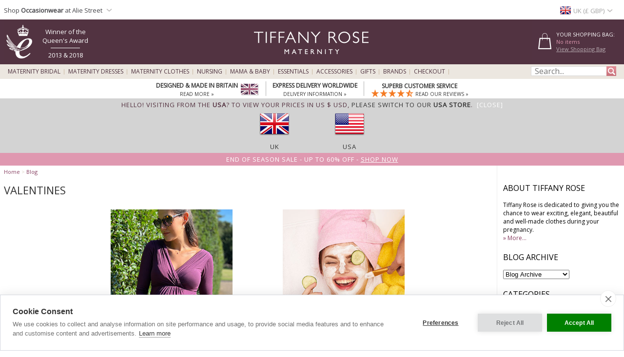

--- FILE ---
content_type: text/html; charset=UTF-8
request_url: https://www.tiffanyrose.com/blog/tags/valentines
body_size: 25935
content:
<!DOCTYPE html>
<html xmlns="http://www.w3.org/1999/xhtml" lang="en">
<head>   
<script type="text/javascript">
function SetCookie(c_name,value,expiredays){
    var cookie_domain = "."+(document.domain.split('.')).slice(-2).join('.');
    var expire_days = 90;
    var expire_date = new Date();
    var ms_from_now = expire_days * 24 * 60 * 60 * 1000;
    expire_date.setTime(expire_date.getTime() + ms_from_now)
    var expire_string = expire_date.toGMTString()
    document.cookie=c_name+'='+escape(value)+'; expires= '+expire_string+'; path=/; domain='+cookie_domain+'; samesite=Lax; secure;'
}
</script>

<meta http-equiv="X-UA-Compatible" content="IE=edge" />
<meta http-equiv="Content-Type" content="text/html; charset=utf-8" />
<meta name="viewport" content="width=device-width, initial-scale=1" />
<meta name="theme-color" content="#523341"/>
<title>Valentines - Tiffany Rose Maternity Blog UK</title><meta name="description" content="Blog Posts about Valentines at The Tiffany Rose Maternity Blog" />
<link rel="canonical" href="https://www.tiffanyrose.com/blog/tags/valentines">
<meta property="og:type" content="website" />
<meta property="og:site_name" content="Tiffany Rose Maternity Blog" />
<meta property="og:title" content="Valentines - Tiffany Rose Maternity Blog" />
<meta property="og:url" content="https://www.tiffanyrose.com/blog/tags/valentines" />
<meta property="og:image" content="https://www.tiffanyrose.com/v3-img/blog_banner.jpg" />
<meta property="og:description" content="Blog Posts about Valentines at The Tiffany Rose Maternity Blog" />
<meta property="fb:admins" content="607105992" />
<link rel="alternate" hreflang="en-AU" href="https://www.tiffanyrose.com/au/blog/tags/valentines" />
<link rel="alternate" hreflang="en-CA" href="https://www.tiffanyrose.com/ca/blog/tags/valentines" />
<link rel="alternate" hreflang="en-CH" href="https://www.tiffanyrose.com/ch/blog/tags/valentines" />
<link rel="alternate" hreflang="de-DE" href="https://www.tiffanyrose.com/de/blog/tags/valentines" />
<link rel="alternate" hreflang="en-DK" href="https://www.tiffanyrose.com/dk/blog/tags/valentines" />
<link rel="alternate" hreflang="en-ES" href="https://www.tiffanyrose.com/es/blog/tags/valentines" />
<link rel="alternate" hreflang="fr-FR" href="https://www.tiffanyrose.com/fr/blog/tags/valentines" />
<link rel="alternate" hreflang="en-IE" href="https://www.tiffanyrose.com/ie/blog/tags/valentines" />
<link rel="alternate" hreflang="en-IT" href="https://www.tiffanyrose.com/it/blog/tags/valentines" />
<link rel="alternate" hreflang="en-HK" href="https://www.tiffanyrose.com/hk/blog/tags/valentines" />
<link rel="alternate" hreflang="en-NL" href="https://www.tiffanyrose.com/nl/blog/tags/valentines" />
<link rel="alternate" hreflang="en-NO" href="https://www.tiffanyrose.com/no/blog/tags/valentines" />
<link rel="alternate" hreflang="sv-SE" href="https://www.tiffanyrose.com/se/blogg/tags/valentines" />
<link rel="alternate" hreflang="en-US" href="https://www.tiffanyrose.com/us/blog/tags/valentines" />
<link rel="alternate" hreflang="en-GB" href="https://www.tiffanyrose.com/blog/tags/valentines" />
<link rel="alternate" hreflang="x-default" href="https://www.tiffanyrose.com/blog/tags/valentines" />
<meta name="author" content="Tiffany Rose Ltd" />
<meta http-equiv="content-language" content="en-GB">
<meta name="distribution" CONTENT="Global" />
<meta name="email" CONTENT="sales@tiffanyrose.com" />
<meta name="robots" content="index,follow" />
<meta name="revisit-after" content="1 Day" />
<link rel="alternate" title="" type="application/rss+xml" href="https://www.tiffanyrose.com/feeds/rss-blog.xml"/>
<link rel="preconnect" href="https://fonts.googleapis.com">
<link rel="preconnect" href="https://fonts.gstatic.com crossorigin">
<link href= "https://fonts.googleapis.com/css?family=Source+Sans+Pro:Regular,SemiBold|Open+Sans|Lora|Josefin+Sans:Regular,SemiBold,Bold&display=swap" rel="stylesheet">
<link rel="stylesheet" type="text/css" href="/v7-css/styles.css?1756212401">
<link rel="stylesheet" media="screen and (max-width: 750px)" href="/v7-css/flexnavmin.css?20201015">
<link rel="stylesheet" type="text/css" href="/v7-css/jquery-ui-min.css?20180328">
<!-- <script src="https://code.jquery.com/jquery-3.5.1.min.js" integrity="sha384-ZvpUoO/+PpLXR1lu4jmpXWu80pZlYUAfxl5NsBMWOEPSjUn/6Z/hRTt8+pR6L4N2" crossorigin="anonymous"></script> -->
<script src="https://cdn.jsdelivr.net/npm/jquery@3.6.3/dist/jquery.min.js" integrity="sha256-pvPw+upLPUjgMXY0G+8O0xUf+/Im1MZjXxxgOcBQBXU=" crossorigin="anonymous"></script>
<script>
if (typeof window.jQuery==='undefined') {
	var script = document.createElement('script');script.src = '/v7-js/jquery-3.5.1.min.js';script.async = false;document.head.appendChild(script);
}
</script>
<script type="text/javascript" src="/v7-js/jquery.flexnav.js?03102020" defer=""></script>
<script src="https://ajax.googleapis.com/ajax/libs/jqueryui/1.13.2/jquery-ui.min.js" integrity="sha256-lSjKY0/srUM9BE3dPm+c4fBo1dky2v27Gdjm2uoZaL0=" crossorigin="anonymous" defer=""></script>
<script>
$(document).ready(function () {
	if (typeof $.ui ==='undefined') {
		var script = document.createElement('script');script.src = '/v7-js/jquery-ui.min.js';script.async = false;document.head.appendChild(script);
	}
 });
</script>

<script>
    window.lazyLoadOptions = {};
</script>
<link rel="icon" href="/favicon.ico" type="image/x-icon">
<link rel="shortcut icon" href="/favicon.ico" type="image/x-icon">
<link rel="apple-touch-icon" sizes="114x114" href="/apple-touch-icon-114x114.png" />
<link rel="apple-touch-icon" sizes="120x120" href="/apple-touch-icon-120x120.png" />
<link rel="apple-touch-icon" href="/apple-touch-icon.png" />
<link rel="apple-touch-icon-precomposed" href="/apple-touch-icon-precomposed.png">
<link rel="apple-touch-icon-precomposed" sizes="120x120" href="/apple-touch-icon-120x120-precomposed.png">

		<script type="text/plain" data-consent="analytics" async src="https://www.googletagmanager.com/gtag/js?id=G-FJC9R03CGP"></script>
		
		<script>
		  window.dataLayer = window.dataLayer || [];
		  function gtag(){dataLayer.push(arguments);}
		  if(typeof gtag != 'undefined') {

			gtag('consent', 'default', {
				'ad_user_data': 'denied',
				'ad_personalization': 'denied',
				'ad_storage': 'denied',
				'analytics_storage': 'denied',
				'ad_user_data': 'denied',
				'ad_personalization': 'denied',
				'wait_for_update': 500,
			  });

			gtag('js', new Date());
			gtag('config', 'G-FJC9R03CGP');
		  }
	</script>
				<script type="text/plain" data-consent="analytics">
			(function(w,d,s,l,i){w[l]=w[l]||[];w[l].push({'gtm.start':
			new Date().getTime(),event:'gtm.js'});var f=d.getElementsByTagName(s)[0],
			j=d.createElement(s),dl=l!='dataLayer'?'&l='+l:'';j.async=true;j.src=
			'https://www.googletagmanager.com/gtm.js?id='+i+dl;f.parentNode.insertBefore(j,f);
			})(window,document,'script','dataLayer','GTM-TC288Z3');
			</script>
<script>(function(w,d,t,r,u){var f,n,i;w[u]=w[u]||[],f=function(){var o={ti:"5711894", enableAutoSpaTracking: true};o.q=w[u],w[u]=new UET(o),w[u].push("pageLoad")},n=d.createElement(t),n.src=r,n.async=1,n.onload=n.onreadystatechange=function(){var s=this.readyState;s&&s!=="loaded"&&s!=="complete"||(f(),n.onload=n.onreadystatechange=null)},i=d.getElementsByTagName(t)[0],i.parentNode.insertBefore(n,i)})(window,document,"script","//bat.bing.com/bat.js","uetq");</script>

		<script type="text/plain" data-consent="analytics">
		!function(f,b,e,v,n,t,s){if(f.fbq)return;n=f.fbq=function(){n.callMethod?
		n.callMethod.apply(n,arguments):n.queue.push(arguments)};if(!f._fbq)f._fbq=n;
		n.push=n;n.loaded=!0;n.version='2.0';n.queue=[];t=b.createElement(e);t.async=!0;
		t.src=v;s=b.getElementsByTagName(e)[0];s.parentNode.insertBefore(t,s)}(window,
		document,'script','https://connect.facebook.net/en_US/fbevents.js');
		
		if(typeof fbq != 'undefined') {
			fbq('init', '281191192034595');
			fbq('track', "PageView");
			
		}
		</script>
		<noscript><img height="1" width="1" style="display:none"
		src="https://www.facebook.com/tr?id=281191192034595&ev=PageView&noscript=1"
		/></noscript><style>
ul.ui-menu {
    width:450px;
    background-color: #fff;
    border: 1px solid #999;
    box-shadow: 0 5px 10px #ccc;
    font-size: 11px;
    list-style: none outside none;
    margin: 0;
    padding: 0;
    position: absolute;
    font-family: 'Open Sans';
    z-index: 300000;
}
ul.ui-autocomplete li.ui-menu-item {
    width: 450px;
    float: left;
    border-bottom: 1px solid #cccccc;
}
.quotes {display: none;}
</style>
</head>
<body>

		<noscript><iframe src="https://www.googletagmanager.com/ns.html?id=GTM-TC288Z3"
		height="0" width="0" style="display:none;visibility:hidden"></iframe></noscript><script type="text/javascript">
jQuery(document).ready( function($) {
    $(function() {
        $('.menu-currency-main').attr("onclick","return true");
    });
});
</script>
<div id="top_shadow">
    <div class="partner_site_div">
        <a href="https://www.aliestreet.com?src=wbh" style="color: #766e85;" title="Alie Street" target=_blank>
            <span>
                Shop <strong>Occasionwear</strong> at Alie Street            </span> 
            <div class="region-arrow" style="float: left; margin-top: 12px; margin-left:3px;" role="img" aria-label="UK" title="UK"></div>
        </a>
        <div class="partner_site_hover">
            <a href="https://www.aliestreet.com?src=wbh" target=_blank title="Shop our sister occasionwear label, Alie Street London.">
                <picture>
                    <source srcset="[data-uri]" media="(max-width: 750px)"> 
                    <img src="/v3-img/Alie_dropdown_img_01.png" border='0' alt="Shop our sister occasionwear label, Alie Street London." width="249" height="52" style="padding-top: 10px;" />
            	</picture>
            </a>
            <a href="https://www.aliestreet.com?src=wbh" target=_blank title="Shop our sister occasionwear label, Alie Street London.">
                <picture>
                    <source srcset="[data-uri]" media="(max-width: 750px)"> 
                    <img src="/v3-img/Alie_dropdown_img_02.jpg" border='0' alt="Shop our sister occasionwear label, Alie Street London." width="249" height="96" />
            	</picture>
            </a>
             <br><p id="partner_site_span1"></p>
             <p id="partner_site_span2"><a href="https://www.aliestreet.com?src=wbh" target=_blank title="Shop our sister occasionwear label, Alie Street London." style="color: #484848;">Shop our sister occasionwear label, Alie Street London.</a></p>
        </div>
    </div>
	    <div id="top_currency_choose">
        <div class="menu-currency-main" onclick="return true">
            <div class="menu-currency-selected-country">
     			<div class="uk_small_flag" role="navigation" aria-label="UK" title="UK"></div><div id="country_currency">UK (&pound; GBP)</div><div class="region-arrow" style="float: left;" role="navigation" aria-label="UK" title="UK"></div>            </div>
                                    <div class="menu-currency-hover">
                                <b>Choose Country / Currency</b> <!-- Choose Country | Currency -->
					                <br><br>UK & Ireland: <!-- UK & Ireland-->
                                <ul class="country">
                        				    <li>
                            <a href="https://www.tiffanyrose.com/blog/tags/valentines?territory=UK" class="uk" hreflang="en-GB" rel="alternate">
                                <div class="uk_small_flag" role="navigation" aria-label="UK" title="UK"></div>
                                UK / &pound; GBP 
                            </a>
                        </li> <!-- UK -->
    				                                            <li>
                            <a href="https://www.tiffanyrose.com/ie/blog/tags/valentines" class="ie" hreflang="en-IE" rel="alternate">
                                <div class="ie_small_flag" role="navigation" aria-label="Ireland" title="Ireland"></div>
                                Ireland / &euro; EUR
                            </a>
                        </li><!-- Ireland-->
    				    				<br>
    				Europe:
                        				    <li>
                            <a href="https://www.tiffanyrose.com/fr/blog/tags/valentines" class="fr" hreflang="fr-FR" rel="alternate">
                                <div class="fr_small_flag" role="navigation" aria-label="France" title="France"></div>
                                France  / &euro; EUR
                            </a>
                        </li> <!-- France -->
    				                                            <li>
                            <a href="https://www.tiffanyrose.com/nl/blog/tags/valentines" class="nl" hreflang="en-NL" rel="alternate">
                                <div class="nl_small_flag" role="navigation" aria-label="Nederland" title="Nederland"></div>
                                Nederland / &euro; EUR
                            </a>
                        </li> <!-- Nederland -->
                                                                <li>
                            <a href="https://www.tiffanyrose.com/dk/blog/tags/valentines" class="dk" hreflang="en-DK" rel="alternate">
                                <div class="dk_small_flag" role="navigation" aria-label="Denmark" title="Denmark"></div>
                                Denmark / kr DKK
                            </a>
                        </li> <!-- Denmark -->
    				                                            <li>
                            <a href="https://www.tiffanyrose.com/no/blog/tags/valentines" class="no" hreflang="en-NO" rel="alternate">
                                <div class="no_small_flag" role="navigation" aria-label="Norway" title="Norway"></div>
                                Norway / kr NOK
                            </a>
                        </li> <!-- Norway -->
    				                                            <li>
                            <a href="https://www.tiffanyrose.com/se/blogg/tags/valentines" class="se" hreflang="sv-SE" rel="alternate">
                                <div class="se_small_flag" role="navigation" aria-label="Sweden" title="Sweden"></div>
                                Sweden / kr SEK
                            </a>
                        </li> <!-- Sweden -->
    				                                            <li>
                            <a href="https://www.tiffanyrose.com/ch/blog/tags/valentines" class="ch" hreflang="en-CH" rel="alternate">
                                <div class="ch_small_flag" role="navigation" aria-label="Switzerland" title="Switzerland"></div>
                                Switzerland / CHF
                            </a>
                        </li> <!-- Switzerland -->
                                                                <li>
                            <a href="https://www.tiffanyrose.com/de/blog/tags/valentines" class="de" hreflang="de-DE" rel="alternate">
                                <div class="de_small_flag" role="navigation" aria-label="Deutschland" title="Deutschland"></div>
                                Deutschland  / &euro; EUR
                            </a>
                        </li> <!-- Deutschland -->
    				                                            <li>
                            <a href="https://www.tiffanyrose.com/blog/tags/valentines?territory=EU" class="eu">
                                <div class="eu_small_flag" role="navigation" aria-label="Rest of Europe" title="Rest of Europe"></div>
                                Rest of Europe / &euro; EUR
                            </a>
                        </li> <!-- Rest of Europe -->
                        				<br>
    				USA & Canada: <!-- USA & Canada -->
    				                        <li>
                            <a href="https://www.tiffanyrose.com/us/blog/tags/valentines" class="us" hreflang="en-US" rel="alternate">
                                <div class="us_small_flag" role="navigation" aria-label="USA" title="USA"></div>
                                USA / US$
                            </a>
                        </li> <!-- USA -->
    				                                            <li>
                            <a href="https://www.tiffanyrose.com/ca/blog/tags/valentines" class="ca" hreflang="en-CA" rel="alternate">
                                <div class="ca_small_flag" role="navigation" aria-label="Canada" title="Canada"></div>
                                Canada / CA$
                            </a>
                        </li> <!-- Canada -->
                        				<br>
    				Rest of World: <!-- Rest of World -->
    				                        <li>
                            <a href="https://www.tiffanyrose.com/au/blog/tags/valentines" class="au" hreflang="en-AU" rel="alternate">
                                <div class="au_small_flag" role="navigation" aria-label="Australia" title="Australia"></div>
                                Australia / AU$
                            </a>
                        </li> <!-- Australia -->
    				                                            <li>
                            <a href="https://www.tiffanyrose.com/hk/blog/tags/valentines" class="hk" hreflang="en-HK" rel="alternate">
                                <div class="hk_small_flag" role="navigation" aria-label="Hong Kong" title="Hong Kong"></div>
                                Hong Kong / HK$
                            </a>
                        </li> <!-- Hong Kong -->
    				                    <br>
                        				    <li>
                            <a href="https://www.tiffanyrose.com/blog/tags/valentines?territory=ROW" class="row">
                                <div class="row_small_flag" role="navigation" aria-label="Rest of World" title="Rest of World"></div>
                                Rest of World / US$
                            </a>
                        </li> <!-- Rest of World -->
                                    </ul>
            </div>
        </div>
    </div>				        
</div>
<div id="overheader">
<div id="masthead">
	<div class="center_purple">
        		<div id="new_home_style_shopping_cart">
            <div id="new_home_style_shopping_cart_text">
                <div id="new_home_style_shopping_cart_center">
        			<h4 style="margin-bottom: 0; margin-top: 12px;">Your Shopping Bag:</h4> 
        			
<script type="text/javascript">

function presentValue(value) {
        if(value<=0.9999) {
            newPounds='0';
        } else {
            newPounds=parseInt(value);
        }
        dec='1';
        for (var i=1; i<=2;i++) {
            dec=dec+'0';
        }
        if (value>0) {
            newPence=Math.round((value+.000008 - newPounds)*(eval(dec)));
        } else {
            newPence=0;
        }
        compstring='9';
        for (var i=1; i <=2-1;i++) {
            if (eval(newPence) <= eval(compstring)) newPence='0'+newPence;
            compstring=compstring+'9';
        }
        if (2>0) {
            newString='&pound;' + newPounds + '.' + newPence + '';
        } else {
            newString='&pound;' + newPounds + '';
        }
        return (newString);
    }

 function BasketSummary() {

	 thisitem=1;
     currency=1;
     postageprice=3.95;
     grandtotal=3.95;
     index=document.cookie.indexOf('TiffanyRoseGBP');
     countbegin=(document.cookie.indexOf('=',index)+1);
     countend=document.cookie.indexOf(';',index);
     if (countend==-1) { countend=document.cookie.length; }
     fulllist=document.cookie.substring(countbegin,countend);
     fulllist = unescape(fulllist);
     fulllist = fulllist.replace(/\+/g, ' ');
     totprice=0;totprice2=0;shippingtotal=0;shippingtotal2=0;taxtotalone=0;taxtotalone2=0;taxtotaltwo=0;taxtotaltwo2=0;ordertotal=0;ordertotal2=0;
     taxablestandard=0;taxablesecond=0;taxable=0;
     itemlist=0;
	 var thisitem;
	 var itemstart;
	 
     for (var i=0; i<=fulllist.length;i++) {
         if (fulllist.substring(i,i+1)=='[') {
             itemstart=i+1;
             thisitem=1;

         } else if (fulllist.substring(i,i+1)==']') {
             itemend=i;
             thequantity=fulllist.substring(itemstart,itemend);
             itemtotal=0;itemtotal2=0;
             itemtotal=(eval(theprice*thequantity));
             temptotal=itemtotal*100;
             totprice=totprice+itemtotal;
	     	 grandtotal=totprice+postageprice;
             itemlist=itemlist+(1*thequantity);

             } else if (fulllist.substring(i,i+1)=='|') {
                 if (thisitem==1) theCode=fulllist.substring(itemstart,i);
                 if (thisitem==2) theSKU=fulllist.substring(itemstart,i);
                 if (thisitem==3) theitem=fulllist.substring(itemstart,i);
                 if (thisitem== 4) theprice=fulllist.substring(itemstart,i);
               thisitem++; itemstart=i+1;
             }

         }
 
	var GoodsTotal = (eval(grandtotal-postageprice));
	var GoodsRounded = Math.round(GoodsTotal*100)/100

 if (itemlist==1) 
 	{
	var ItemPlural = "Item";
	}

 if (itemlist>1) 
 	{
	var ItemPlural = "Items";
	}
	
 if (totprice!=0) 
	{ 
     document.writeln('<span id="basket_summary_msg">'+itemlist+' '+ItemPlural+'<br>'+presentValue(eval(totprice))+'<br></span>');
	}

 if (totprice==0) 
	{ 
	     document.writeln('<span id="basket_summary_msg">No items<br></span>');
	}
}

BasketSummary();

</script>        			<a  href="/maternity/info/shopping-bag.html">View Shopping Bag</A> <!-- View Shopping Bag -->
     		    </div>  
            </div>
            <div class="shopping-cart-hover">
                <span id="shopping_cart_top_header">
                    <p>Shopping Bag</p>
                </span>
                <div id="shopping_cart_dropdown" style="float: left; width:310px; ">
                <p style="font-size:12px; padding-top:10px; padding-bottom:10px; text-align:center;">Your shopping bag is empty</p>                    <script type="text/javascript">
                    function loadingShoppingCartHover(){
                        data = '{"action":"tag","territory":"UK","language_code":"EN","dir":"admin","currency":"GBP","currency_symbol":"&pound;","territory_prefix":null,"language_id":"1"}';
                        var el = document.getElementById('shopping_cart_dropdown');
        	            el.innerHTML = "<span style='padding-left: 132px;'><img src='/v3-img/ajax-loader.gif' alt='loading' border='0' /></span>";
                        url="https://www.tiffanyrose.com/search_ajax.php?mode=shopping_cart_hover";
                        pass_cookie=getCookieValue();
                        
                        var request = $.ajax({
                            url: url,
                            type: 'GET',
                            data: { data:data, pass_cookie:pass_cookie } ,
                            contentType: 'application/json; charset=utf-8',
                            success: function(data) {
                                $('#shopping_cart_dropdown').html(data);
                            }
                        });
                        //ajax= new Ajax.Updater('shopping_cart_dropdown', url, {evalScripts:true, parameters: {data:data}});                
                    }
                    function removeShoppingCartHoverItem(itemno, action){
                        newItemList='';
                        itemlist=0;
                        var cookie_domain = "."+(document.domain.split('.')).slice(-2).join('.');
                        index=document.cookie.indexOf('TiffanyRoseGBP');
                        countbegin=(document.cookie.indexOf('=',index)+1);
                        countend=document.cookie.indexOf(';',index);
                        if (countend==-1) { countend=document.cookie.length; }
                        fulllist=document.cookie.substring(countbegin,countend);
                        fulllist=decodeURIComponent(fulllist);
                        fulllist = fulllist.replace(/\+/g, " ");

                        for(var i=0;i<=fulllist.length;i++) {
                            if (fulllist.substring(i,i+1)=='[') {
                                itemstart=i+1;
                            } else if (fulllist.substring(i,i+1)==']') {
                                itemend=i;
                                theitem = fulllist.substring(itemstart,itemend);
                                itemlist=itemlist+1;
                                if(itemlist != itemno) {
                                    newItemList = newItemList+'['+fulllist.substring(itemstart,itemend)+']';
                                }
                            }
                        }
                        index = document.cookie.indexOf('TiffanyRoseGBP');
                        var expire_days = 30
            			var expire_date = new Date()
            			var ms_from_now = expire_days * 24 * 60 * 60 * 1000
            			expire_date.setTime(expire_date.getTime() + ms_from_now)
            			var expire_string = expire_date.toGMTString()
		                document.cookie='TiffanyRoseGBP='+encodeURIComponent(newItemList)+'; expires= '+expire_string+'; path=/; domain='+cookie_domain+'; samesite=Lax; secure;'
                  
                        if(action=='shopping-bag'){
                            location.reload();
                        }else{
                            loadingShoppingCartHover();
                            basketSummaryUpdate();                            
                        }
                    }
                    
                    function getCookieValue(){
                        index=document.cookie.indexOf('TiffanyRoseGBP');
                        var thisitem;
                        countbegin=(document.cookie.indexOf('=',index)+1);
                        countend=document.cookie.indexOf(';',index);
                        if(countend==-1) { countend=document.cookie.length; }         
                        fulllist = document.cookie.substring(countbegin,countend);
                        fulllist = decodeURIComponent(fulllist);
                        fulllist = fulllist.replace(/\+/g, " ");
                        newItemList=''; itemlist=0;
                        for (var i=0;i<=fulllist.length;i++) {
                            if (fulllist.substring(i,i+1) == '[') {
                                thisitem=1;
                                itemstart=i+1;
                                fullstart=i+1;
                            } else if (fulllist.substring(i,i+1) == ']') {
                                itemend=i;
                                thequantity=fulllist.substring(itemstart,itemend);
                                itemlist++;
                                newItemList=newItemList+'['+theCode+'|'+theSKU+'|'+theItem+'|'+thePrice+'|'+thequantity+']';
                            } else if (fulllist.substring(i,i+1)=='|') {
                                if (thisitem==1) theCode=fulllist.substring(itemstart,i);
                                if (thisitem==2) theSKU=fulllist.substring(itemstart,i);
                                if (thisitem==3) theItem=fulllist.substring(itemstart,i);
                                if (thisitem== 4) thePrice=fulllist.substring(itemstart,i);
                                thisitem++;itemstart=i+1;
                            }
                        }
                        return newItemList;
                    }
                    
                        function basketSummaryUpdate(){
                    	 thisitem=1;
                         currency=1;
                         postageprice=3.95;
                         grandtotal=3.95;
                         index=document.cookie.indexOf('TiffanyRoseGBP');
                         countbegin=(document.cookie.indexOf('=',index)+1);
                         countend=document.cookie.indexOf(';',index);
                         if (countend==-1) { countend=document.cookie.length; }
                         fulllist=document.cookie.substring(countbegin,countend);
                         fulllist = unescape(fulllist);
                         fulllist = fulllist.replace(/\+/g, ' ');
                         totprice=0;totprice2=0;shippingtotal=0;shippingtotal2=0;taxtotalone=0;taxtotalone2=0;taxtotaltwo=0;taxtotaltwo2=0;ordertotal=0;ordertotal2=0;
                         taxablestandard=0;taxablesecond=0;taxable=0;
                         itemlist=0;
                    	 var thisitem;
                    	 var itemstart;
                    	 
                         for (var i=0; i<=fulllist.length;i++) {
                             if (fulllist.substring(i,i+1)=='[') {
                                 itemstart=i+1;
                                 thisitem=1;
                    
                             } else if (fulllist.substring(i,i+1)==']') {
                                 itemend=i;
                                 thequantity=fulllist.substring(itemstart,itemend);
                                 itemtotal=0;itemtotal2=0;
                                 itemtotal=(eval(theprice*thequantity));
                                 temptotal=itemtotal*100;
                                 totprice=totprice+itemtotal;
                    	     	 grandtotal=totprice+postageprice;
                                 itemlist=itemlist+(1*thequantity);
                    
                                 } else if (fulllist.substring(i,i+1)=='|') {
                                     if (thisitem==1) theCode=fulllist.substring(itemstart,i);
                                     if (thisitem==2) theSKU=fulllist.substring(itemstart,i);
                                     if (thisitem==3) theitem=fulllist.substring(itemstart,i);
                                     if (thisitem== 4) theprice=fulllist.substring(itemstart,i);
                                   thisitem++; itemstart=i+1;
                                 }
                    
                             }
                     
                    	var GoodsTotal = (eval(grandtotal-postageprice));
                    	var GoodsRounded = Math.round(GoodsTotal*100)/100
                    
                     if (itemlist==1) 
                 	    {
                   	 var ItemPlural = "Item";
                   	 }
                    
                     if (itemlist>1) 
                     	{
                    	var ItemPlural = "Items";
                    	}
                    	
                     if (totprice!=0) 
                    	{ 
                         document.getElementById('basket_summary_msg').innerHTML='<span id="basket_summary_msg">'+itemlist+' '+ItemPlural+'<br>'+presentValue(eval(totprice))+'<br></span>';
                         document.getElementById('basket_summary_mobile_msg').innerHTML='<span id="basket_summary_msg">'+itemlist+'</span>';
                    	}
                    
                     if (totprice==0) 
              	        { 
                    	     document.getElementById('basket_summary_msg').innerHTML='<span id="basket_summary_msg">No items<br></span>';
                             document.getElementById('basket_summary_mobile_msg').innerHTML='<span id="basket_summary_msg">0</span>';
                    	}
                    }
                    </script>
                </div>
                <span id="shopping_cart_bottom_hover" >
                    <a href="/maternity/info/shopping-bag.html" style="text-decoration:none;"><p>View bag & checkout</p></a>
                </span>
            </div>
        </div>
        
 
<!--
<div id="new_home_style_order_online_or_call">
 
    <p class="line_1">Order online or Call:</p> 
<p class="line_2">0844 448 0123</p>
<p class="line_intl">International: +44 20 8397 0001</p> 
<p class="line_3">Express Worldwide Delivery</p> 
</div>
-->


        <a href="/blog/posts/2018/04/21/royal-recognition.html" style="float: left; padding-top:6px;" title="Tiffany Rose is honoured to have received The Queen's Award for Enterprise">
            <div id="queen_award">
				<picture>
					<source srcset="[data-uri]" media="(max-width: 751px)">
					<img src="/v3-img/queens_award_logo.png" width="53" height="69" alt="Tiffany Rose Maternity" border="0" style="float: left;padding-top: 5px;">
				</picture>
                <div id="award_div">
                    <div id="award_first_line">Winner of the Queen's Award</div>
                    <div id="award_line"></div>
                    <div id="award_second_line">2013 & 2018</div>
                </div>
            </div>
        </a>
                <a href="/" title="Tiffany Rose Maternity"><img id="logo_img" src="/v3-img/logo_tiffany_rose_new.png" width="258px" height="88px" alt="Tiffany Rose Maternity" border="0"></a>
        <div class="container">
            <div style="float: left; width: 100%;">
                <div class="menu-button" style="float: left;"></div>
                    <div id="logo_img_mobile">
                    	<div style='display: table-cell; vertical-align: middle;'>
                            <a title="Tiffany Rose" href="/">
                                <picture>
                                    <source srcset="[data-uri]" media="(min-width: 751px)">
                                    <img style='height: auto; min-width: 138px; height: auto; width: 30%;' border="0" alt="Tiffany Rose" src="/v3-img/TR_logo_mobile.svg">
                                </picture>
                            </a>
                    </div>
                </div>
                <div id="basket_img_mobile">
                    <div style='display: table-cell; vertical-align: middle;'>
                        <div style="position: absolute;top: 20px;right: 25.5px;z-index: 9999;">
                            <a href="/maternity/info/shopping-bag.html" style="color: #ffffff;">
                                
<script type="text/javascript">
 function BasketSummaryMobile() {

	 thisitem=1;
     currency=1;
     postageprice=3.95;
     grandtotal=3.95;
     index=document.cookie.indexOf('TiffanyRoseGBP');
     countbegin=(document.cookie.indexOf('=',index)+1);
     countend=document.cookie.indexOf(';',index);
     if (countend==-1) { countend=document.cookie.length; }
     fulllist=document.cookie.substring(countbegin,countend);
     fulllist = unescape(fulllist);
     fulllist = fulllist.replace(/\+/g, ' ');
     totprice=0;totprice2=0;shippingtotal=0;shippingtotal2=0;taxtotalone=0;taxtotalone2=0;taxtotaltwo=0;taxtotaltwo2=0;ordertotal=0;ordertotal2=0;
     taxablestandard=0;taxablesecond=0;taxable=0;
     itemlist=0;
	 var thisitem;
	 var itemstart;
	 
     for (var i=0; i<=fulllist.length;i++) {
         if (fulllist.substring(i,i+1)=='[') {
             itemstart=i+1;
             thisitem=1;

         } else if (fulllist.substring(i,i+1)==']') {
             itemend=i;
             thequantity=fulllist.substring(itemstart,itemend);
             itemtotal=0;itemtotal2=0;
             itemtotal=(eval(theprice*thequantity));
             temptotal=itemtotal*100;
             totprice=totprice+itemtotal;
	     	 grandtotal=totprice+postageprice;
             itemlist=itemlist+(1*thequantity);

             } else if (fulllist.substring(i,i+1)=='|') {
                 if (thisitem==1) theCode=fulllist.substring(itemstart,i);
                 if (thisitem==2) theSKU=fulllist.substring(itemstart,i);
                 if (thisitem==3) theitem=fulllist.substring(itemstart,i);
                 if (thisitem== 4) theprice=fulllist.substring(itemstart,i);
               thisitem++; itemstart=i+1;
             }

         }
 
	var GoodsTotal = (eval(grandtotal-postageprice));
	var GoodsRounded = Math.round(GoodsTotal*100)/100

 if (itemlist==1) 
 	{
	var ItemPlural = "Item";
	}

 if (itemlist>1) 
 	{
	var ItemPlural = "Items";
	}
	
 if (totprice!=0) 
	{ 
     document.writeln('<span id="basket_summary_mobile_msg">'+itemlist+'</span>');
	}

 if (totprice==0) 
	{ 
	     document.writeln('<span id="basket_summary_mobile_msg">0<br></span>');
	}
}

BasketSummaryMobile();

</script>                            </a>
                        </div>
                        <a href="/maternity/info/shopping-bag.html">
                            <div class="shopping-bag" role="navigation" aria-label="Checkout" title="Checkout"></div>
                        </a>
                    </div>
                </div>
                <div onclick="showSearch();" id="search_img_mobile">
                    <div style='display: table-cell; vertical-align: middle;'>
                        <div class="magnifying-glass" role="search" aria-label="Search" title="Search"></div>
                    </div>
                </div>
            </div>
            <nav id="nav_menu">
            <div class="country-selector">
                <div class="nav_header">
                    <span class="close_icon">
                        <div class="x-close-menu" aria-label="Close" title="Close"></div>
                    </span>
                    <div class="current-country">
                        <span class="current-country-arrow">
							<div class="uk_big_flag" role="img" aria-label="UK" title="UK"></div><span class="current-country-text">UK (&pound; GBP)</span><span class="current-country-icon"></span>                        </span>
                    </div>
                </div>  
                                <div class="selector">
                    <div class="selectorinner">
                        <div class="countrywap" style="overflow-y:auto; max-height: 600px;">
							                            
							<div class="country_header">UK & Ireland <!-- UK & Ireland--></div>
                            <div class="country">
                                                                    <a href="https://www.tiffanyrose.com/blog/tags/valentines?territory=UK" class="uk" hreflang="en-GB" rel="alternate"><div class="uk_big_flag2" role="navigation" aria-label="UK" title="UK"></div> <div class="flag_text">UK <br/> <span class="country_curr_div">&pound; GBP</span></div> </a> <!-- UK -->
                				                            </div>
                            <div class="country">
                                                                    <a href="https://www.tiffanyrose.com/ie/blog/tags/valentines" class="ie" hreflang="en-IE" rel="alternate"><div class="ie_big_flag2" role="navigation" aria-label="Ireland" title="Ireland"></div> <div class="flag_text">Ireland <br/><span class="country_curr_div"> &euro; EUR</span></div></a><!-- Ireland-->
                				                            </div> 
                            <div class="country_header">Europe <!-- Europe --></div>   
                            <div class="country">
                                                				    <a href="https://www.tiffanyrose.com/fr/blog/tags/valentines" class="fr" hreflang="fr-FR" rel="alternate"><div class="fr_big_flag2" role="navigation" aria-label="France" title="France"></div> <div class="flag_text">France  <br/><span class="country_curr_div"> &euro; EUR</span></div></a> <!-- France -->
                				                            </div>  
                            <div class="country">
                                                                    <a href="https://www.tiffanyrose.com/nl/blog/tags/valentines" class="nl" hreflang="en-NL" rel="alternate"><div class="nl_big_flag2" role="navigation" aria-label="Nederland" title="Nederland"></div> <div class="flag_text">Nederland <br/><span class="country_curr_div"> &euro; EUR</span></div></a> <!-- Nederland -->
                                                            </div>
                            <div class="country">
                                                                    <a href="https://www.tiffanyrose.com/dk/blog/tags/valentines" class="dk" hreflang="en-DK" rel="alternate"><div class="dk_big_flag2" role="navigation" aria-label="Denmark" title="Denmark"></div> <div class="flag_text">Denmark <br/><span class="country_curr_div"> kr DKK</span></div></a> <!-- Denmark -->
                				                            </div>
                            <div class="country">
                                                                    <a href="https://www.tiffanyrose.com/no/blog/tags/valentines" class="no" hreflang="en-NO" rel="alternate"><div class="no_big_flag2" role="navigation" aria-label="Norway" title="Norway"></div> <div class="flag_text">Norway <br/><span class="country_curr_div"> kr NOK</span></div></a> <!-- Norway -->
                				                            </div>
                            <div class="country">
                                                                    <a href="https://www.tiffanyrose.com/se/blogg/tags/valentines" class="se" hreflang="sv-SE" rel="alternate"><div class="se_big_flag2" role="navigation" aria-label="Sweden" title="Sweden"></div> <div class="flag_text">Sweden <br/><span class="country_curr_div"> kr SEK</span></div></a> <!-- Sweden -->
                				                            </div>
                            <div class="country">
                                                                    <a href="https://www.tiffanyrose.com/ch/blog/tags/valentines" class="ch" hreflang="en-CH" rel="alternate"><div class="ch_big_flag2" role="navigation" aria-label="Switzerland" title="Switzerland"></div> <div class="flag_text">Switzerland <br/><span class="country_curr_div"> CHF</span></div></a> <!-- Switzerland -->
                                                            </div>                         
                            <div class="country">
                                                                    <a href="https://www.tiffanyrose.com/de/blog/tags/valentines" class="de" hreflang="de-DE" rel="alternate"><div class="de_big_flag2" role="navigation" aria-label="Deutschland" title="Deutschland"></div> <div class="flag_text">Deutschland  <br/><span class="country_curr_div"> &euro; EUR</span></div></a> <!-- Deutschland -->
                				                            </div>
                            <div class="country">
                                                                    <a href="https://www.tiffanyrose.com/blog/tags/valentines?territory=EU" class="eu"><div class="eu_big_flag2" role="navigation" aria-label="Rest of Europe" title="Rest of Europe"></div> <div class="flag_text">Rest of Europe <br/><span class="country_curr_div"> &euro; EUR</span></div></a> <!-- Rest of Europe -->
                                    
                            </div>
                            <div class="country_header">USA & Canada <!-- USA & Canada --></div>
                            <div class="country">
                                                                    <a href="https://www.tiffanyrose.com/us/blog/tags/valentines" class="us" hreflang="en-US" rel="alternate"><div class="us_big_flag2" role="navigation" aria-label="USA" title="USA"></div> <div class="flag_text">USA <br/><span class="country_curr_div"> US$</span></div></a> <!-- USA -->
                				    
                            </div>
                            <div class="country">
                                                                    <a href="https://www.tiffanyrose.com/ca/blog/tags/valentines" class="ca" hreflang="en-CA" rel="alternate"><div class="ca_big_flag2" role="navigation" aria-label="Canada" title="Canada"></div> <div class="flag_text">Canada <br/><span class="country_curr_div"> CA$</span></div></a> <!-- Canada -->
                                    
                            </div>
                            <div class="country_header">Rest of World <!-- Rest of World --></div>
                            <div class="country">
                                                                    <a href="https://www.tiffanyrose.com/au/blog/tags/valentines" class="au" hreflang="en-AU" rel="alternate"><div class="au_big_flag2" role="navigation" aria-label="Australia" title="Australia"></div> <div class="flag_text">Australia <br/><span class="country_curr_div"> AU$</span></div></a> <!-- Australia -->
                				    
                            </div>
                            <div class="country">
                                                                    <a href="https://www.tiffanyrose.com/hk/blog/tags/valentines" class="hk" hreflang="en-HK" rel="alternate"><div class="hk_big_flag2" role="navigation" aria-label="Hong Kong" title="Hong Kong"></div> <div class="flag_text">Hong Kong <br/><span class="country_curr_div"> HK$</span></div></a> <!-- Hong Kong -->
                				    
                            </div> 
                            <div class="country">
                                                				    <a href="https://www.tiffanyrose.com/blog/tags/valentines?territory=ROW" class="row"><div class="row_big_flag2" role="navigation" aria-label="Rest of World" title="Rest of World"></div> <div class="flag_text">Rest of World <br/><span class="country_curr_div"> US$</span></div></a> <!-- Rest of World -->
                                    
                            </div>                      
                        </div>
                    </div>
                </div>
                <script type="text/javascript">
                jQuery(document).ready(function( $ ) {
                     m = {
                        currentCountryArrow: $(".country-selector .current-country-arrow"),
                        currentCountry: $(".country-selector .current-country-icon"),
                        countrySelector: $(".country-selector .selector"),
                        closeIcon: $('.nav_header .close_icon')
                    }
                    m.currentCountryArrow.on("click", function() {
                        m.countrySelector.toggleClass("active"), 
                        m.currentCountry.toggleClass("selector-active")
                    });
                    m.closeIcon.on("click", function() {
                        $("#nav_menu").find(".flexnav").toggleClass("flexnav-show"), 
                        $("#nav_menu").find(".country-selector").toggleClass("active")
                    });
                });
                </script>     
                <ul data-breakpoint="750" class="flexnav">
				                <li><a href="/maternity/info/bridal.html" title="Maternity Wedding Dresses"><span class="item_header">Maternity Bridal</span></a>
                  <ul style="background-color: white; list-style: outside none none; margin-left: -10px;">
                    <li><a href="/maternity/clothes/bridal-new.html" title="Latest Maternity Bridal Wear">New In</a></li>
                    <li><a href="/maternity/clothes/wedding-dresses.html" title="Maternity Wedding Dresses">Maternity Wedding Dresses</a></li>

										<li><a href="/maternity/features/maternity-wedding-skirts.html" title="Maternity Bridal Skirts">Maternity Bridal Skirts</a></li>
					
                    <li><a href="/maternity/features/plus-size-maternity-bridal.html" title="Plus Size Wedding Dresses">Plus Size Wedding Dresses</a></li>
					<li><a href="/maternity/features/wedding-bridesmaid.html" title="Maternity Bridesmaid Dresses">Maternity Bridesmaid Dresses</a></li>

										<li><a href="/maternity/features/maternity-bridal-coats.html" title="Wedding Coats and Wraps">Wedding Coats and Wraps</a></li>
					
										<li><a href="/maternity/features/maternity-bridal-lingerie.html" title="Wedding Lingerie">Wedding Lingerie</a></li>
					
                    <li><a href="/maternity/clothes/bridal-accessories.html" title="Bridal Accessories">Bridal Accessories</a></li>
					                    <li><a href="/maternity/clothes/bridal-veils.html" title="Bridal Veils">Bridal Veils</a></li>
                    <li><a href="/maternity/features/bridal-headbands.html" title="Bridal Headbands">Bridal Headbands</a></li>
                    <li><a href="/maternity/features/maternity-coats.html" title="Maternity Coats">Maternity Coats</a></li>
                    <li><a href="/maternity/clothes/wedding-ties.html" title="Wedding Ties">Wedding Ties</a></li>

					
										<li><a title="Your Bridal Style"><span class="item_header">&raquo; Your Bridal Style</span></a>
	                  <ul style="background-color: white; list-style: outside none none; margin-left: 10px;">
                                                        <li><a href="/maternity/features/civil-weddings.html" title="Civil Weddings">Civil Weddings</a></li>
                                                        <li><a href="/maternity/features/full-length-maternity-bridal.html" title="Full-Length Maternity Wedding Gowns">Full-Length Maternity Wedding Gowns</a></li>
                                                        <li><a href="/maternity/features/knee-length-maternity-bridal.html" title="Knee-Length Maternity Wedding Dresses">Knee-Length Maternity Wedding Dresses</a></li>
                                                        <li><a href="/maternity/features/midi-length-maternity-bridal.html" title="Midi Maternity Wedding Dresses">Midi Maternity Wedding Dresses</a></li>
                                                        <li><a href="/maternity/features/maternity-bridal-gowns-with-sleeves.html" title="Maternity Bridal Gowns with Sleeves">Maternity Bridal Gowns with Sleeves</a></li>
                                                        <li><a href="/maternity/features/off-the-shoulder-maternity-bridal.html" title="Off The Shoulder Wedding Designs">Off The Shoulder Wedding Designs</a></li>
                                                        <li><a href="/maternity/features/strapless-maternity-wedding-gowns.html" title="Strapless Maternity Wedding Gowns">Strapless Maternity Wedding Gowns</a></li>
                                                        <li><a href="/maternity/features/beach-and-destination-weddings.html" title="Beach &amp; Destination Weddings">Beach &amp; Destination Weddings</a></li>
                                                        <li><a href="/maternity/features/modest-maternity-wedding-dresses.html" title="Modest Maternity Bridal Dresses">Modest Maternity Bridal Dresses</a></li>
                                                        <li><a href="/maternity/features/boho-maternity-wedding-dresses.html" title="Boho Style Maternity Wedding Dresses">Boho Style Maternity Wedding Dresses</a></li>
                                                        <li><a href="/maternity/features/church-weddings.html" title="Church Weddings">Church Weddings</a></li>
                                                        <li><a href="/maternity/features/garden-ceremonies.html" title="Garden Ceremonies">Garden Ceremonies</a></li>
                                                        <li><a href="/maternity/features/nursing-wedding-dresses.html" title="Nursing Wedding Dresses">Nursing Wedding Dresses</a></li>
                                                        <li><a href="/maternity/features/elegance-collection.html" title="Elegance Collection">Elegance Collection</a></li>
                                                        <li><a href="/maternity/features/relaxed-glamour-collection.html" title="Relaxed Glamour Collection">Relaxed Glamour Collection</a></li>
                        					
					</ul>
					</li>
					
                  </ul>
                </li>
                <li><a href="/maternity/clothes/dresses.html" title="Evening &amp; Occasion Maternity Dresses"><span class="item_header">Maternity Dresses</span></a>
                  <ul style="background-color: white; list-style: outside none none; margin-left: -10px;">
					<li><a href="/maternity/clothes/new.html" title="Latest Maternity Clothing">New In</a></li>
					<li><a href="/maternity/clothes/bestsellers.html" title="Our best-selling maternity dresses">Bestsellers</a></li>

                    <li><a href="/maternity/clothes/stylish-daywear.html" title="Stylish Maternity Clothes">Stylish Maternity Day Wear</a></li>
                    <li><a href="/maternity/clothes/dresses.html" title="Evening &amp; Occasion Maternity Dresses">Maternity Evening Dresses</a></li>
                    <li><a href="/maternity/clothes/redcarpet.html" title="Red Carpet Maternity Gowns">Red Carpet Maternity</a></li>

                    <li><a href="/maternity/features/party-wear.html" title="Maternity Party Dresses">Maternity Party Dresses</a></li>
                    <li><a href="/maternity/features/wedding-guest.html" title="Maternity Wedding Guest Outfits">Maternity Wedding Guest Outfits</a></li>
                    <li><a href="/maternity/features/wedding-bridesmaid.html" title="Maternity Bridesmaid Dresses">Maternity Bridesmaids Outfits</a></li>
                    <li><a href="/maternity/clothes/accessories.html" title="Accessories">Accessories</a></li>

					
										<li><a title="Shop By Occasion"><span class="item_header">&raquo; Shop By Occasion</span></a>
            	      <ul style="background-color: white; list-style: outside none none; margin-left: 10px;">
                                                        <li><a href="/maternity/features/wedding-bridesmaid.html" title="Maternity Bridesmaid Dresses">Maternity Bridesmaid Dresses</a></li>
                                                        <li><a href="/maternity/features/wedding-guest.html" title="Maternity Wedding Guest Outfits">Maternity Wedding Guest Outfits</a></li>
                                                        <li><a href="/maternity/features/party-wear.html" title="Maternity Party Dresses">Maternity Party Dresses</a></li>
                                                        <li><a href="/maternity/features/baby-shower-dresses.html" title="Baby Shower Dresses">Baby Shower Dresses</a></li>
                                                        <li><a href="/maternity/features/christening.html" title="Maternity Dresses for Christenings">Maternity Dresses for Christenings</a></li>
                                                        <li><a href="/maternity/features/babymoon.html" title="Babymoon Dresses">Babymoon Dresses</a></li>
                                                        <li><a href="/maternity/features/formal-maternity-dresses.html" title="Formal Maternity Dresses">Formal Maternity Dresses</a></li>
                                                        <li><a href="/maternity/features/floral-maternity-dresses.html" title="Floral Maternity Dresses">Floral Maternity Dresses</a></li>
                                                        <li><a href="/maternity/features/gender-reveal.html" title="Gender Reveal Maternity Dresses">Gender Reveal Maternity Dresses</a></li>
                                                        <li><a href="/maternity/features/nursing-christening-dresses.html" title="Nursing Dresses for Christenings">Nursing Dresses for Christenings</a></li>
                                                        <li><a href="/maternity/features/nursing-wedding-guest-dresses.html" title="Nursing Wedding Guest Dresses">Nursing Wedding Guest Dresses</a></li>
                                                        <li><a href="/maternity/features/nursing-bridesmaid-dresses.html" title="Nursing Bridesmaid Dresses">Nursing Bridesmaid Dresses</a></li>
                                                        <li><a href="/maternity/features/elegance-collection.html" title="Elegance Collection">Elegance Collection</a></li>
                                                        <li><a href="/maternity/features/relaxed-glamour-collection.html" title="Relaxed Glamour Collection">Relaxed Glamour Collection</a></li>
                                                        <li><a href="/maternity/features/forever-style-collection.html" title="Forever Style Collection">Forever Style Collection</a></li>
                        					
					</ul>
					</li>
					                  </ul>
                </li>

                <li><a href="/maternity/features/maternity-clothes.html" title="Maternity Clothes"><span class="item_header">Maternity Clothes</span></a>
                  <ul style="background-color: white; list-style: outside none none; margin-left: -10px;">
<li><a href="/maternity/clothes/dresses.html" title="Maternity Dresses">Maternity Dresses</a></li><li><a href="/maternity/features/maternity-tops.html" title="Maternity Tops">Maternity Tops</a></li><li><a href="/maternity/features/maternity-trousers.html" title="Maternity Trousers">Maternity Trousers</a></li><li><a href="/maternity/features/maternity-jeans.html" title="Maternity Jeans">Maternity Jeans</a></li><li><a href="/maternity/features/maternity-skirts.html" title="Maternity Skirts">Maternity Skirts</a></li><li><a href="/maternity/features/maternity-leggings.html" title="Maternity Leggings">Maternity Leggings</a></li><li><a href="/maternity/features/maternity-outerwear.html" title="Maternity Outerwear">Maternity Outerwear</a></li><li><a href="/maternity/features/activewear.html" title="Maternity Activewear">Maternity Activewear</a></li><li><a href="/maternity/features/maternity-knitwear.html" title="Maternity Knitwear">Maternity Knitwear</a></li><li><a href="/maternity/features/maternity-loungewear.html" title="Maternity Loungewear">Maternity Loungewear</a></li><li><a href="/maternity/features/maternity-cardigans.html" title="Maternity Cardigans">Maternity Cardigans</a></li><li><a href="/maternity/features/maternity-jumpers.html" title="Maternity Jumpers &amp; Sweaters">Maternity Jumpers &amp; Sweaters</a></li><li><a href="/maternity/features/maternity-swimwear.html" title="Maternity Swimwear">Maternity Swimwear</a></li>
										<li><a title="Shop The Edit"><span class="item_header">&raquo; Shop The Edit</span></a>
        	          <ul style="background-color: white; list-style: outside none none; margin-left: 10px;">
                                                        <li><a href="/maternity/features/wedding-guest.html" title="Maternity Wedding Guest Outfits">Maternity Wedding Guest Outfits</a></li>
                                                        <li><a href="/maternity/features/baby-shower-dresses.html" title="Baby Shower Dresses">Baby Shower Dresses</a></li>
                                                        <li><a href="/maternity/features/maternity-clothes-for-work.html" title="Maternity Clothes for Work">Maternity Clothes for Work</a></li>
                                                        <li><a href="/maternity/features/babymoon.html" title="Babymoon Dresses">Babymoon Dresses</a></li>
                                                        <li><a href="/maternity/features/gender-reveal.html" title="Gender Reveal Maternity Dresses">Gender Reveal Maternity Dresses</a></li>
                                                        <li><a href="/maternity/features/maternity-holiday-clothes.html" title="The Holiday Edit">The Holiday Edit</a></li>
                                                        <li><a href="/maternity/features/designer-brands-at-tiffany-rose.html" title="Designer Brands at Tiffany Rose">Designer Brands at Tiffany Rose</a></li>
                                                        <li><a href="/maternity/features/ripe.html" title="Ripe at Tiffany Rose">Ripe at Tiffany Rose</a></li>
                                                        <li><a href="/maternity/features/forever-style-collection.html" title="Forever Style Collection">Forever Style Collection</a></li>
                                                        <li><a href="/maternity/features/casual-comforts-collection.html" title="Casual Comforts Collection">Casual Comforts Collection</a></li>
                        					
					</ul>
					</li>
				
                  </ul>
                </li>
			<li><a href="/maternity/clothes/nursing.html" title="Nursing"><span class="item_header">Nursing</span></a>
				<ul style="background-color: white; list-style: outside none none; margin-left: -10px;">
				<li><a href="/maternity/clothes/nursing.html" title="Nursing Dresses">Nursing Dresses</a></li>
				<li><a href="/maternity/features/nursing-tops.html" title="Nursing Tops">Nursing Tops</a></li><li><a href="/maternity/features/nursing-knitwear.html" title="Nursing Knitwear">Nursing Knitwear</a></li><li><a href="/maternity/features/nursing-bras.html" title="Nursing Bras">Nursing Bras</a></li>				<li><a href="/maternity/features/maternity-and-nursing-underwear.html" title="Nursing Underwear">Nursing Underwear</a></li>
				<li><a href="/maternity/features/activewear.html" title="Maternity Activewear">Activewear</a></li>


								<li><a title="The Nursing Edit"><span class="item_header">&raquo; The Nursing Edit</span></a>
                  <ul style="background-color: white; list-style: outside none none; margin-left: 10px;">
                                                        <li><a href="/maternity/features/special-occasion-nursing-dresses.html" title="Special Occasion Nursing Dresses">Special Occasion Nursing Dresses</a></li>
                                                        <li><a href="/maternity/features/nursing-christening-dresses.html" title="Nursing Dresses for Christenings">Nursing Dresses for Christenings</a></li>
                                                        <li><a href="/maternity/features/nursing-wedding-guest-dresses.html" title="Nursing Wedding Guest Dresses">Nursing Wedding Guest Dresses</a></li>
                                                        <li><a href="/maternity/features/nursing-bridesmaid-dresses.html" title="Nursing Bridesmaid Dresses">Nursing Bridesmaid Dresses</a></li>
                                                        <li><a href="/maternity/features/nursing-wedding-dresses.html" title="Nursing Wedding Dresses">Nursing Wedding Dresses</a></li>
                                                        <li><a href="/maternity/features/ripe.html" title="Ripe at Tiffany Rose">Ripe at Tiffany Rose</a></li>
                                                        <li><a href="/maternity/features/forever-style-collection.html" title="Forever Style Collection">Forever Style Collection</a></li>
                                                        <li><a href="/maternity/features/casual-comforts-collection.html" title="Casual Comforts Collection">Casual Comforts Collection</a></li>
                        					
					</ul>
				</li>
				
				</ul>
			</li>

                <li><a href="/maternity/features/mama-and-baby.html" title="Mama &amp; Baby"><span class="item_header">Mama &amp; Baby</span></a>
				<ul style="background-color: white; list-style: outside none none; margin-left: -10px;">
				<li><a href="/maternity/features/hospital-bag-essentials.html" title="Hospital Bag Essentials">Hospital Bag Essentials</a></li><li><a href="/maternity/features/maternity-skincare.html" title="Skincare">Skincare</a></li><li><a href="/maternity/features/pregnancy-candle-gift-sets.html" title="Bump, Birth and Baby Candles">Bump, Birth and Baby Candles</a></li>				</ul>
			</li>

                <li><a href="/maternity/features/.html" title="Essentials"><span class="item_header">Essentials</span></a>
                  <ul style="background-color: white; list-style: outside none none; margin-left: -10px;">
<li><a href="/maternity/features/maternity-shapewear.html" title="Maternity Shapewear">Maternity Shapewear</a></li><li><a href="/maternity/features/maternity-lingerie.html" title="Maternity Lingerie">Maternity Lingerie</a></li><li><a href="/maternity/features/maternity-nightwear.html" title="Maternity Nightwear">Maternity Nightwear</a></li><li><a href="/maternity/features/maternity-leggings.html" title="Maternity Leggings &amp; Tights">Maternity Leggings &amp; Tights</a></li><li><a href="/maternity/features/activewear.html" title="Maternity Activewear">Maternity Activewear</a></li><li><a href="/maternity/features/maternity-outerwear.html" title="Maternity Outerwear">Maternity Outerwear</a></li><li><a href="/maternity/features/maternity-skincare.html" title="Skincare">Skincare</a></li>
						                                                        <li><a href="/maternity/features/maternity-skincare.html" title="Pregnancy Skincare">Pregnancy Skincare</a></li>
                        					</li>
					
                  </ul>
                </li>
                <li><a href="/maternity/clothes/accessories.html" title="Accessories"><span class="item_header">Accessories</span></a>
                  <ul style="background-color: white; list-style: outside none none; margin-left: -10px;">
                    <!--<li><a href="/maternity/info/accessories.html" title="Browse Accessories">Browse Accessories</a></li>-->
                    <li><a href="/maternity/features/sashes.html" title="Sashes &amp; Sash Belts">Sashes &amp; Sash Belts</a></li>
					<li><a href="/maternity/features/maternity-and-nursing-underwear.html" title="Maternity &amp; Nursing Underwear">Maternity &amp; Nursing Underwear</a></li>
                   
					<li><a href="/maternity/clothes/maternity-shapewear.html" title="Maternity Shapewear">Maternity Shapewear</a></li>
					<li><a href="/maternity/features/activewear.html" title="Maternity Activewear">Maternity Activewear</a></li>
					<li><a href="/maternity/clothes/bridal-veils.html" title="Bridal Veils">Bridal Veils</a></li>
                    <li><a href="/maternity/features/bridal-headbands.html" title="Headbands">Headbands</a></li>
					<li><a href="/maternity/clothes/wedding-ties.html" title="Wedding Ties">Wedding Ties</a></li>

						                                                        <li><a href="/maternity/features/maternity-skincare.html" title="Pregnancy Skincare">Pregnancy Skincare</a></li>
                        					
					</li>
					
                  </ul>
                </li>
		<li><a href="/maternity/features/pregnancy-gifts.html" title="Gifts"><span class="item_header">Gifts</span></a>
			<ul style="background-color: white; list-style: outside none none; margin-left: -10px;">
			<li><a href="/maternity/features/maternity-skincare.html" title="Pregnancy Skincare">Pregnancy Skincare</a></li><li><a href="/maternity/features/pregnancy-candle-gift-sets.html" title="Bump, Birth and Baby Candles">Bump, Birth and Baby Candles</a></li><li><a href="/maternity/info/gift-vouchers.html" title="Gift Vouchers">Gift Vouchers</a></li>			</ul>
		</li>

		<li><a href="/maternity/features/brands.html" title="Designer Brands at Tiffany Rose"><span class="item_header">Brands</span></a>
			<ul style="background-color: white; list-style: outside none none; margin-left: -10px;">
			<li><a href="/maternity/features/attesa.html" title="Attesa">Attesa</a></li><li><a href="/maternity/features/bravado.html" title="Bravado">Bravado</a></li><li><a href="/maternity/features/cache-coeur.html" title="Cache Coeur">Cache Coeur</a></li><li><a href="/maternity/features/cradle-and-tonic.html" title="Cradle and Tonic">Cradle and Tonic</a></li><li><a href="/maternity/features/envie-de-fraise.html" title="Envie De Fraise">Envie De Fraise</a></li><li><a href="/maternity/features/mamsy.html" title="Mamsy">Mamsy</a></li><li><a href="/maternity/features/natal-active.html" title="Natal Active">Natal Active</a></li><li><a href="/maternity/features/pietro-brunelli.html" title="Pietro Brunelli">Pietro Brunelli</a></li><li><a href="/maternity/features/ripe.html" title="Ripe">Ripe</a></li><li><a href="/maternity/features/style-unwritten.html" title="Style Unwritten">Style Unwritten</a></li>			</ul>
		</li>

                                <li><a style="color: red;" href="/maternity/clothes/sale.html" title="End of Season Sale - up to 60% off">End of Season Sale - up to 60% off</a></li>
								
              </ul>
            </nav>
                     <script type="text/javascript">
                jQuery(document).ready(function($){
                  $(".flexnav").flexNav();
                });
            </script>      
                 
    	</div>
        <script type="text/javascript">
        function showSearch(){
            if(document.getElementById('search_div_mobile').style.display=='none' || document.getElementById('search_div_mobile').style.display==''){
                document.getElementById('search_div_mobile').style.display='block';
                document.getElementById('marketing_mobile_div').style.display='none';
            }else{
                document.getElementById('search_div_mobile').style.display='none';
                document.getElementById('marketing_mobile_div').style.display='block';
            }
            document.getElementById('searchText').focus();
        }
        </script>
</div>
</div>
        <div class="search_mobile" id="search_div_mobile" style="display: none;">
            <form method="post" id="searching_mobile" name="searching_mobile" onsubmit="javascript:return validateMobileSearch();" style="padding-top: 4px;">
                <input style="font-size: 16px;" type="text" id="searchTextMobile" name="searchtext" value ='' placeholder="What are you looking for?" />
                <input type="submit" id="signupSearchButton" value="Search"/>
                <input type="hidden" name="search_value" id="search_value" value="">
            </form>
        </div>
<div id="overmenu">
    <div id="top_menu">
        <div class="menu">
        	<ul>     
                <li><a id="maternity_bridal_link" href="/maternity/info/bridal.html" title="Maternity Wedding Dresses">Maternity Bridal</a>
                <a id="maternity_bridal_mobile_link" href="/maternity/info/bridal.html" title="Maternity Wedding Dresses">Bridal</a>
                <ul class="sub-menu column-4 effect-2">    <!-- sub-menu with column-2 -->
                    <div>
                        <li><div class="size2" style="width: 100%;">Bridal Collection</div></li>
                        <li><a href="/maternity/clothes/bridal-new.html" title="Latest Maternity Bridal Wear">New In</a></li>
                        <li><a href="/maternity/clothes/wedding-dresses.html" title="Maternity Wedding Dresses">Maternity Wedding Dresses</a></li>
						
												<li><a href="/maternity/features/maternity-wedding-skirts.html" title="Maternity Bridal Skirts">Maternity Bridal Skirts</a></li>
						
                        <li><a href="/maternity/features/plus-size-maternity-bridal.html" title="Plus Size Wedding Dresses">Plus Size Wedding Dresses</a></li>
						<li><a href="/maternity/features/wedding-bridesmaid.html" title="Maternity Bridesmaid Dresses">Maternity Bridesmaid Dresses</a></li>
		
						                        <li><a href="/maternity/features/maternity-bridal-coats.html" title="Wedding Coats and Wraps">Wedding Coats and Wraps</a></li>
						
						                        <li><a href="/maternity/features/maternity-bridal-lingerie.html" title="Wedding Lingerie">Wedding Lingerie</a></li>
						
                        <li><a href="/maternity/clothes/bridal-accessories.html" title="Bridal Accessories">Bridal Accessories</a></li>
																		<li><a href="/maternity/clothes/bridal-veils.html" title="Bridal Veils">Bridal Veils</a></li>
						<li><a href="/maternity/features/bridal-headbands.html" title="Bridal Headbands">Bridal Headbands</a></li>
						<li><a href="/maternity/clothes/wedding-ties.html" title="Wedding Ties">Wedding Ties</a></li>
						                        <li style="/* border-right:1px solid #959595; */ height:36px; width: 93%;"></li>
	                    <li><a href="/maternity/info/bridal.html" title="Bridal Video & Lookbook">Bridal Video & Lookbook</a></li>
	                    <li><a href="/maternity/clothes/wedding-dresses.html" title="Maternity Wedding Dresses">Shop All - Maternity Bridal</a></li>
                                            </div>
					<div>
                        <li><div class="size2" style="width: 100%;">Featured Edits</div></li>
                                                        <li><a href="/maternity/features/civil-weddings.html" title="Civil Weddings">Civil Weddings</a></li>
                                                        <li><a href="/maternity/features/full-length-maternity-bridal.html" title="Full-Length Maternity Wedding Gowns">Full-Length Maternity Wedding Gowns</a></li>
                                                        <li><a href="/maternity/features/knee-length-maternity-bridal.html" title="Knee-Length Maternity Wedding Dresses">Knee-Length Maternity Wedding Dresses</a></li>
                                                        <li><a href="/maternity/features/midi-length-maternity-bridal.html" title="Midi Maternity Wedding Dresses">Midi Maternity Wedding Dresses</a></li>
                                                        <li><a href="/maternity/features/maternity-bridal-gowns-with-sleeves.html" title="Maternity Bridal Gowns with Sleeves">Maternity Bridal Gowns with Sleeves</a></li>
                                                        <li><a href="/maternity/features/off-the-shoulder-maternity-bridal.html" title="Off The Shoulder Wedding Designs">Off The Shoulder Wedding Designs</a></li>
                                                        <li><a href="/maternity/features/beach-and-destination-weddings.html" title="Beach &amp; Destination Weddings">Beach &amp; Destination Weddings</a></li>
                                                        <li><a href="/maternity/features/modest-maternity-wedding-dresses.html" title="Modest Maternity Bridal Dresses">Modest Maternity Bridal Dresses</a></li>
                                                        <li><a href="/maternity/features/boho-maternity-wedding-dresses.html" title="Boho Style Maternity Wedding Dresses">Boho Style Maternity Wedding Dresses</a></li>
                                                        <li><a href="/maternity/features/church-weddings.html" title="Church Weddings">Church Weddings</a></li>
                                                        <li><a href="/maternity/features/garden-ceremonies.html" title="Garden Ceremonies">Garden Ceremonies</a></li>
                                                        <li><a href="/maternity/features/nursing-wedding-dresses.html" title="Nursing Wedding Dresses">Nursing Wedding Dresses</a></li>
                                                        <li><a href="/maternity/features/elegance-collection.html" title="Elegance Collection">Elegance Collection</a></li>
                                                        <li><a href="/maternity/features/relaxed-glamour-collection.html" title="Relaxed Glamour Collection">Relaxed Glamour Collection</a></li>
                        					</div>
                    <div style="text-align:center;">
						                        <li><div class="size2" style="width: 100%; text-align: center;">&nbsp;</div></li>
                        <br />
                        <a href="/lookbook/bridal/" style="margin-top:10px; padding: 0px; float: left; border:0px; /* padding-left: 50px; */">
                            <picture>
                                <source srcset="[data-uri]" media="(max-width: 750px)"> 
                                <img src="/v3-img/dropdown_features/maternity-wedding-dresses.jpg" alt="Tiffany Rose Autumn/Winter '25/26" title="Tiffany Rose Autumn/Winter '25/26" width="250" height="391" border='0' />
        					</picture>
                        </a>
                        <a href="/lookbook/bridal/" style="text-align:center; font-size: 14px;" class="lookbook_topmenu_text2" title="Bridal Lookbook">Bridal Lookbook</a>
                    </div>
                    <div style="text-align:center;">
						                        <li><div class="size2" style="width: 100%; text-align: center;">&nbsp;</div></li>
                        <br />
						<a href="/blog/tags/real-brides" title="Tiffany Rose Real Brides" style="margin-top:10px; padding: 0px; float: left; border:0px; /* padding-left: 50px; */">
                            <picture>
                                <source srcset="[data-uri]" media="(max-width: 750px)"> 
                                <img src="/v3-img/dropdown_features/real-brides.jpg" alt="Tiffany Rose Real Brides" title="Tiffany Rose Real Brides" width="250" height="391" border='0' />
        					</picture>
                        </a>
						<a href="/blog/tags/real-brides" style="text-align:center; font-size: 14px;" class="lookbook_topmenu_text2" title="Tiffany Rose Real Brides">Tiffany Rose Real Brides</a></li>
                    </div>
                </ul>
                </li>

                <li><a id="dresses_link" href="/maternity/clothes/dresses.html" title="Special Occasion Maternity Dresses">Maternity Dresses</a>
                <a id="dresses_tablet_link" href="/maternity/clothes/dresses.html" title="Special Occasion Maternity Dresses">Dresses</a>
                <ul class="sub-menu column-4 effect-2">
                    <div>
                        <li><div class="size2" style="width: 100%;">Shop by Department</div></li>
							
		            	<li><a href="/maternity/clothes/new.html" title="Latest Maternity Clothing">New In</a></li>
	                    <li><a href="/maternity/clothes/bestsellers.html" title="Our best-selling maternity dresses">Bestsellers</a></li>

                        <li><a href="/maternity/clothes/stylish-daywear.html" title="Stylish Maternity Clothes">Stylish Maternity Day Wear</a></li>
                        <li><a href="/maternity/clothes/dresses.html" title="Evening &amp; Occasion Maternity Dresses">Maternity Evening Wear</a></li>
                        <li><a href="/maternity/clothes/redcarpet.html" title="Red Carpet Maternity Gowns">Red Carpet Maternity</a></li>

						
						
                        <li style="/* border-right:1px solid #959595; */ height:198px; width: 85%;"></li>
								                <li><b><a style="color: red;" href="/maternity/clothes/sale.html" title="End of Season Sale - up to 60% off">End of Season Sale - up to 60% off</a></b></li>
												                        <li><a href="/maternity/features/all.html" title="Tiffany Rose Maternity Collection">Shop All - Maternity Dresses</a></li>
	                                        </div>
                    <div>
                        <li><div class="size2" style="width: 100%;">Shop by Style</div></li>
                        <li><a href="/maternity/features/maxi-dress.html" title="Maternity Maxi Dresses">Maternity Maxi Dresses</a></li>
                        <li><a href="/maternity/features/full-length.html" title="Full Length Maternity Dresses">Full Length Maternity Dresses</a></li>
                        <li><a href="/maternity/features/knee-length.html" title="Knee Length Maternity Dresses">Knee Length Maternity Dresses</a></li>
                        <li><a href="/maternity/features/midi-length.html" title="Midi Length Maternity Dresses">Midi Length Maternity Dresses</a></li>
						                        <li><a href="/maternity/features/off-the-shoulder-maternity-gowns.html" title="Off The Shoulder Maternity Gowns">Off The Shoulder Maternity Gowns</a></li>
												                        <li><a href="/maternity/features/strapless-maternity-dresses.html" title="Strapless Maternity Dresses">Strapless Maternity Dresses</a></li>
												                        <li><a href="/maternity/features/dresses-sleeves.html" title="Maternity Dresses with Sleeves">Maternity Dresses with Sleeves</a></li>
												                        <li><a href="/maternity/features/sleeveless.html" title="Sleeveless Maternity Dresses">Sleeveless Maternity Dresses</a></li>
												                        <li><a href="/maternity/features/lace.html" title="Lace Maternity Dresses">Lace Maternity Dresses</a></li>
						                    </div>
                    <div>
                        <li><div class="size2" style="width: 100%;">Featured Edits</div></li>
                                                        <li><a href="/maternity/features/wedding-bridesmaid.html" title="Maternity Bridesmaid Dresses">Maternity Bridesmaid Dresses</a></li>
                                                        <li><a href="/maternity/features/wedding-guest.html" title="Maternity Wedding Guest Outfits">Maternity Wedding Guest Outfits</a></li>
                                                        <li><a href="/maternity/features/party-wear.html" title="Maternity Party Dresses">Maternity Party Dresses</a></li>
                                                        <li><a href="/maternity/features/baby-shower-dresses.html" title="Baby Shower Dresses">Baby Shower Dresses</a></li>
                                                        <li><a href="/maternity/features/christening.html" title="Maternity Dresses for Christenings">Maternity Dresses for Christenings</a></li>
                                                        <li><a href="/maternity/features/babymoon.html" title="Babymoon Dresses">Babymoon Dresses</a></li>
                                                        <li><a href="/maternity/features/formal-maternity-dresses.html" title="Formal Maternity Dresses">Formal Maternity Dresses</a></li>
                                                        <li><a href="/maternity/features/floral-maternity-dresses.html" title="Floral Maternity Dresses">Floral Maternity Dresses</a></li>
                                                        <li><a href="/maternity/features/gender-reveal.html" title="Gender Reveal Maternity Dresses">Gender Reveal Maternity Dresses</a></li>
                                                        <li><a href="/maternity/features/nursing-christening-dresses.html" title="Nursing Dresses for Christenings">Nursing Dresses for Christenings</a></li>
                                                        <li><a href="/maternity/features/nursing-wedding-guest-dresses.html" title="Nursing Wedding Guest Dresses">Nursing Wedding Guest Dresses</a></li>
                                                        <li><a href="/maternity/features/nursing-bridesmaid-dresses.html" title="Nursing Bridesmaid Dresses">Nursing Bridesmaid Dresses</a></li>
                                                        <li><a href="/maternity/features/elegance-collection.html" title="Elegance Collection">Elegance Collection</a></li>
                                                        <li><a href="/maternity/features/relaxed-glamour-collection.html" title="Relaxed Glamour Collection">Relaxed Glamour Collection</a></li>
                                                        <li><a href="/maternity/features/forever-style-collection.html" title="Forever Style Collection">Forever Style Collection</a></li>
                                            </div>
                    <div style="text-align:center;">
												<li><div class="size2" style="width: 100%; text-align:center;">&nbsp;</div></li>
						<br />
						<a href="/lookbook/occasionwear/" style="margin-top:10px; padding: 0px; float: left; border:0px; /* padding-left: 35px; */">
							<picture>
								<source srcset="[data-uri]" media="(max-width: 750px)"> 
								<img src="/v3-img/dropdown_features/maternity-occasion-dresses.jpg" alt="Occasion Wear Lookbook" title="Occasion Wear Lookbook" width="250" height="391" border='0'>
							</picture>
						</a>
						<a href="/lookbook/occasionwear/" class="lookbook_topmenu_text2" style="text-align:center; /* width:240px; */ font-size: 14px;" title="Occasion Wear Lookbook">Occasion Wear Lookbook</a>
                    </div>
                </ul>
                </li>

                <li><a href="/maternity/features/maternity-clothes.html" title="Maternity Clothes">Maternity Clothes</a>
                <ul class="sub-menu column-4 effect-2">    <!-- sub-menu with column-2 -->
                    <div>
                        <li><div class="size2" style="width: 100%;">Shop by Department</div></li>
                        <li><a href="/maternity/clothes/dresses.html" title="Maternity Dresses">Maternity Dresses</a></li><li><a href="/maternity/features/maternity-tops.html" title="Maternity Tops">Maternity Tops</a></li><li><a href="/maternity/features/maternity-trousers.html" title="Maternity Trousers">Maternity Trousers</a></li><li><a href="/maternity/features/maternity-jeans.html" title="Maternity Jeans">Maternity Jeans</a></li><li><a href="/maternity/features/maternity-skirts.html" title="Maternity Skirts">Maternity Skirts</a></li><li><a href="/maternity/features/maternity-leggings.html" title="Maternity Leggings">Maternity Leggings</a></li><li><a href="/maternity/features/maternity-outerwear.html" title="Maternity Outerwear">Maternity Outerwear</a></li><li><a href="/maternity/features/activewear.html" title="Maternity Activewear">Maternity Activewear</a></li><li><a href="/maternity/features/maternity-knitwear.html" title="Maternity Knitwear">Maternity Knitwear</a></li><li><a href="/maternity/features/maternity-loungewear.html" title="Maternity Loungewear">Maternity Loungewear</a></li><li><a href="/maternity/features/maternity-cardigans.html" title="Maternity Cardigans">Maternity Cardigans</a></li><li><a href="/maternity/features/maternity-swimwear.html" title="Maternity Swimwear">Maternity Swimwear</a></li>                        <li style="/* border-right:1px solid #959595; */ height:36px; width: 93%;"></li>
                        <li><a href="/maternity/features/maternity-clothes.html" title="Shop All - Maternity Clothing">Shop All - Maternity Clothing</a></li>
                    </div>
                    <div>
                        <li><div class="size2" style="width: 100%;">Featured Edits</div></li>
                        <br />
						                                <li><a href="/maternity/features/wedding-guest.html" title="Maternity Wedding Guest Outfits">Maternity Wedding Guest Outfits</a></li>
                                                        <li><a href="/maternity/features/baby-shower-dresses.html" title="Baby Shower Dresses">Baby Shower Dresses</a></li>
                                                        <li><a href="/maternity/features/maternity-clothes-for-work.html" title="Maternity Clothes for Work">Maternity Clothes for Work</a></li>
                                                        <li><a href="/maternity/features/babymoon.html" title="Babymoon Dresses">Babymoon Dresses</a></li>
                                                        <li><a href="/maternity/features/gender-reveal.html" title="Gender Reveal Maternity Dresses">Gender Reveal Maternity Dresses</a></li>
                                                        <li><a href="/maternity/features/maternity-holiday-clothes.html" title="The Holiday Edit">The Holiday Edit</a></li>
                                                        <li><a href="/maternity/features/designer-brands-at-tiffany-rose.html" title="Designer Brands at Tiffany Rose">Designer Brands at Tiffany Rose</a></li>
                                                        <li><a href="/maternity/features/ripe.html" title="Ripe at Tiffany Rose">Ripe at Tiffany Rose</a></li>
                                                        <li><a href="/maternity/features/forever-style-collection.html" title="Forever Style Collection">Forever Style Collection</a></li>
                                                        <li><a href="/maternity/features/casual-comforts-collection.html" title="Casual Comforts Collection">Casual Comforts Collection</a></li>
                                            </div>
                    <div style="text-align:center;">
						                        <li><div class="size2" style="width: 100%; text-align:center;">&nbsp;</div></li>
                        <br />
                        <a href="/maternity/features/maternity-jeans.html" title="Maternity Jeans" style="margin-top:10px; padding: 0px; float: left; border:0px;">
                            <picture>
        					    <source srcset="[data-uri]" media="(max-width: 750px)"> 
								<img src="/v3-img/dropdown_features/maternity-jeans.jpg" alt="Maternity Jeans" title="Maternity Jeans" width="250" height="391" border='0'>
        					</picture>
                        </a>
						<a href="/maternity/features/maternity-jeans.html" title="Maternity Jeans" class="lookbook_topmenu_text2" style="text-transform: none; text-align:center; font-size: 14px;">Maternity Jeans</a>
                    </div>
                    <div style="text-align:center;">
						                        <li><div class="size2" style="width: 100%; text-align:center;">&nbsp;</div></li>
                        <br />
                        <a href="/maternity/features/maternity-tops.html" title="Maternity Tops" style="margin-top:10px; padding: 0px; float: left; border:0px;">
                            <picture>
        					    <source srcset="[data-uri]" media="(max-width: 750px)"> 
								<img src="/v3-img/dropdown_features/maternity-tops.jpg" alt="Maternity Tops" title="Maternity Tops" width="250" height="391" border='0'>
        					</picture>
                        </a>
						<a href="/maternity/features/maternity-tops.html" title="Maternity Tops" class="lookbook_topmenu_text2" style="text-transform: none; text-align:center; font-size: 14px;">Maternity Tops</a>
                    </div>
                </ul>
                </li>

                <li><a href="/maternity/clothes/nursing.html" title="Nursing">Nursing</a>
                <a id="maternity_bridal_mobile_link" style="display: none;" href="/maternity/info/bridal.html" title="Maternity Wedding Dresses">Bridal</a>
                <ul class="sub-menu column-4 effect-2">    <!-- sub-menu with column-2 -->
                    <div>
                        <li><div class="size2" style="width: 100%;">Shop by Department</div></li>
                        <li><a href="/maternity/clothes/nursing.html" title="Nursing Dresses">Nursing Dresses</a></li>
						<li><a href="/maternity/features/nursing-tops.html" title="Nursing Tops">Nursing Tops</a></li><li><a href="/maternity/features/nursing-knitwear.html" title="Nursing Knitwear">Nursing Knitwear</a></li><li><a href="/maternity/features/nursing-bras.html" title="Nursing Bras">Nursing Bras</a></li>						<li><a href="/maternity/features/maternity-and-nursing-underwear.html" title="Nursing Underwear">Nursing Underwear</a></li>
						<li><a href="/maternity/features/activewear.html" title="Maternity Activewear">Activewear</a></li>
                        <li style="/* border-right:1px solid #959595; */ height:198px; width: 93%;"></li>
                        <li><a href="/maternity/features/nursing.html" title="Nursing">Shop All - Nursing</a></li>
                    </div>
                    <div>
                        <li><div class="size2" style="width: 100%;">Featured Edits</div></li>
                        <br />
						                                <li><a href="/maternity/features/special-occasion-nursing-dresses.html" title="Special Occasion Nursing Dresses">Special Occasion Nursing Dresses</a></li>
                                                        <li><a href="/maternity/features/nursing-christening-dresses.html" title="Nursing Dresses for Christenings">Nursing Dresses for Christenings</a></li>
                                                        <li><a href="/maternity/features/nursing-wedding-guest-dresses.html" title="Nursing Wedding Guest Dresses">Nursing Wedding Guest Dresses</a></li>
                                                        <li><a href="/maternity/features/nursing-bridesmaid-dresses.html" title="Nursing Bridesmaid Dresses">Nursing Bridesmaid Dresses</a></li>
                                                        <li><a href="/maternity/features/nursing-wedding-dresses.html" title="Nursing Wedding Dresses">Nursing Wedding Dresses</a></li>
                                                        <li><a href="/maternity/features/ripe.html" title="Ripe at Tiffany Rose">Ripe at Tiffany Rose</a></li>
                                                        <li><a href="/maternity/features/forever-style-collection.html" title="Forever Style Collection">Forever Style Collection</a></li>
                                                        <li><a href="/maternity/features/casual-comforts-collection.html" title="Casual Comforts Collection">Casual Comforts Collection</a></li>
                                            </div>
                    <div style="text-align:center;">
						                        <li><div class="size2" style="width: 100%; text-align:center;">&nbsp;</div></li>
                        <br />
                        <a href="/maternity/features/special-occasion-nursing-dresses.html" title="Special Occasion Nursing Dresses" style="margin-top:10px; padding: 0px; float: left; border:0px;">
                            <picture>
        					    <source srcset="[data-uri]" media="(max-width: 750px)"> 
								<img src="/v3-img/dropdown_features/maternity-nursing-dresses.jpg" alt="Special Occasion Nursing Dresses" title="Special Occasion Nursing Dresses" width="250" height="391" border='0'>
        					</picture>
                        </a>
						<a href="/maternity/features/special-occasion-nursing-dresses.html" title="Special Occasion Nursing Dresses" class="lookbook_topmenu_text2" style="text-transform: none; text-align:center; font-size: 14px;">Special Occasion Nursing Dresses</a>
                    </div>
                    <div style="text-align:center;">
						                        <li><div class="size2" style="width: 100%; text-align:center;">&nbsp;</div></li>
                        <br />
                        <a href="/maternity/clothes/nursing.html" title="Nursing Dresses" style="margin-top:10px; padding: 0px; float: left; border:0px;">
                            <picture>
        					    <source srcset="[data-uri]" media="(max-width: 750px)"> 
								<img src="/v3-img/dropdown_features/nursing-dresses.jpg" alt="Nursing Dresses" title="Nursing Dresses" width="250" height="391" border='0'>
        					</picture>
                        </a>
						<a href="/maternity/clothes/nursing.html" title="Nursing Dresses" class="lookbook_topmenu_text2" style="text-transform: none; text-align:center; font-size: 14px;">Nursing Dresses</a>
                    </div>
                </ul>
                </li>

                <li><a href="/maternity/features/mama-and-baby.html" title="Mama &amp; Baby">Mama &amp; Baby</a>
                <ul class="sub-menu column-4 effect-2">
                    <div>
                        <li><div class="size2" style="width: 100%;">Shop by Department</div></li>
                        <li><a href="/maternity/features/maternity-skincare.html" title="Skincare">Skincare</a></li><li><a href="/maternity/features/pregnancy-candle-gift-sets.html" title="Bump, Birth and Baby Candles">Bump, Birth and Baby Candles</a></li>						
                        <br />
						                                <li><a href="/maternity/features/hospital-bag-essentials.html" title="Hospital Bag Essentials">Hospital Bag Essentials</a></li>
                                                <li style="/* border-right:1px solid #959595; */ height:279px; width: 93%;"></li>
                        <li><a href="/maternity/features/mama-and-baby.html" title="Shop All - Mama &amp; Baby">Shop All - Mama &amp; Baby</a></li>
                    </div>
                    <div style="text-align:center;">
						                        <li><div class="size2" style="width: 100%; text-align:center;">&nbsp;</div></li>
                        <br />
                        <a href="/maternity/features/hospital-bag-essentials.html" title="Hospital Bag Essentials" style="margin-top:10px; padding: 0px; float: left; border:0px;">
                            <picture>
        					    <source srcset="[data-uri]" media="(max-width: 750px)"> 
								<img src="/v3-img/dropdown_features/brands-cache-coeur.jpg" alt="Hospital Bag Essentials" title="Hospital Bag Essentials" width="250" height="391" border='0'>
        					</picture>
                        </a>
						<a href="/maternity/features/hospital-bag-essentials.html" title="Hospital Bag Essentials" class="lookbook_topmenu_text2" style="text-transform: none; text-align:center; font-size: 14px;">Hospital Bag Essentials</a>
                    </div>
                    <div style="text-align:center;">
						                        <li><div class="size2" style="width: 100%; text-align:center;">&nbsp;</div></li>
                        <br />
                        <a href="/maternity/features/pregnancy-candle-gift-sets.html" title="Bump, Birth and Baby Candles" style="margin-top:10px; padding: 0px; float: left; border:0px;">
                            <picture>
        					    <source srcset="[data-uri]" media="(max-width: 750px)"> 
								<img src="/v3-img/dropdown_features/maternity-gifts.jpg" alt="Bump, Birth and Baby Candles" title="Bump, Birth and Baby Candles" width="250" height="391" border='0'>
        					</picture>
                        </a>
						<a href="/maternity/features/pregnancy-candle-gift-sets.html" title="Bump, Birth and Baby Candles" class="lookbook_topmenu_text2" style="text-transform: none; text-align:center; font-size: 14px;">Bump, Birth and Baby Candles</a>
                    </div>
                    <div style="text-align:center;">
						                        <li><div class="size2" style="width: 100%; text-align:center;">&nbsp;</div></li>
                        <br />
                        <a href="/maternity/features/maternity-skincare.html" title="Pregnancy Skincare" style="margin-top:10px; padding: 0px; float: left; border:0px;">
                            <picture>
        					    <source srcset="[data-uri]" media="(max-width: 750px)"> 
								<img src="/v3-img/dropdown_features/pregnancy-gifts.jpg" alt="Pregnancy Skincare" title="Pregnancy Skincare" width="250" height="391" border='0'>
        					</picture>
                        </a>
						<a href="/maternity/features/maternity-skincare.html" title="Pregnancy Skincare" class="lookbook_topmenu_text2" style="text-transform: none; text-align:center; font-size: 14px;">Pregnancy Skincare</a>
                    </div>
                </ul>
                </li>

                <li><a href="/maternity/features/maternity-essentials.html" title="Essentials">Essentials</a>
                <ul class="sub-menu column-4 effect-2">
                    <div>
                        <li><div class="size2" style="width: 100%;">Shop by Department</div></li>
                        <li><a href="/maternity/features/maternity-shapewear.html" title="Maternity Shapewear">Maternity Shapewear</a></li><li><a href="/maternity/features/maternity-lingerie.html" title="Maternity Lingerie">Maternity Lingerie</a></li><li><a href="/maternity/features/maternity-nightwear.html" title="Maternity Nightwear">Maternity Nightwear</a></li><li><a href="/maternity/features/maternity-leggings.html" title="Maternity Leggings &amp; Tights">Maternity Leggings &amp; Tights</a></li><li><a href="/maternity/features/activewear.html" title="Maternity Activewear">Maternity Activewear</a></li><li><a href="/maternity/features/maternity-outerwear.html" title="Maternity Outerwear">Maternity Outerwear</a></li>						
                        <br />
						                                <li><a href="/maternity/features/maternity-skincare.html" title="Pregnancy Skincare">Pregnancy Skincare</a></li>
                                                <li style="/* border-right:1px solid #959595; */ height:171px; width: 93%;"></li>
                        <li><a href="/maternity/features/maternity-essentials.html" title="Shop All - Maternity Essentials">Shop All - Maternity Essentials</a></li>
                    </div>
                    <div style="text-align:center;">
						                        <li><div class="size2" style="width: 100%; text-align:center;">&nbsp;</div></li>
                        <br />
                        <a href="/maternity/features/maternity-lingerie.html" title="Maternity &amp;amp; Nursing Lingerie" style="margin-top:10px; padding: 0px; float: left; border:0px;">
                            <picture>
        					    <source srcset="[data-uri]" media="(max-width: 750px)"> 
								<img src="/v3-img/dropdown_features/maternity-nursing-lingerie.jpg" alt="Maternity &amp; Nursing Lingerie" title="Maternity &amp; Nursing Lingerie" width="250" height="391" border='0'>
        					</picture>
                        </a>
						<a href="/maternity/features/maternity-lingerie.html" title="Maternity &amp;amp; Nursing Lingerie" class="lookbook_topmenu_text2" style="text-transform: none; text-align:center; font-size: 14px;">Maternity &amp; Nursing Lingerie</a>
                    </div>
                    <div style="text-align:center;">
						                        <li><div class="size2" style="width: 100%; text-align:center;">&nbsp;</div></li>
                        <br />
                        <a href="/maternity/features/maternity-shapewear.html" title="Maternity Shapewear" style="margin-top:10px; padding: 0px; float: left; border:0px;">
                            <picture>
        					    <source srcset="[data-uri]" media="(max-width: 750px)"> 
								<img src="/v3-img/dropdown_features/maternity-shapewear.jpg" alt="Maternity Shapewear" title="Maternity Shapewear" width="250" height="391" border='0'>
        					</picture>
                        </a>
						<a href="/maternity/features/maternity-shapewear.html" title="Maternity Shapewear" class="lookbook_topmenu_text2" style="text-transform: none; text-align:center; font-size: 14px;">Maternity Shapewear</a>
                    </div>
                    <div style="text-align:center;">
						                        <li><div class="size2" style="width: 100%; text-align:center;">&nbsp;</div></li>
                        <br />
                        <a href="/maternity/features/activewear.html" title="Maternity Activewear" style="margin-top:10px; padding: 0px; float: left; border:0px;">
                            <picture>
        					    <source srcset="[data-uri]" media="(max-width: 750px)"> 
								<img src="/v3-img/dropdown_features/maternity-active-wear.jpg" alt="Maternity Activewear" title="Maternity Activewear" width="250" height="391" border='0'>
        					</picture>
                        </a>
						<a href="/maternity/features/activewear.html" title="Maternity Activewear" class="lookbook_topmenu_text2" style="text-transform: none; text-align:center; font-size: 14px;">Maternity Activewear</a>
                    </div>
                </ul>
                </li>
    

                <li><a id="accessories_link" href="/maternity/clothes/accessories.html" title="Accessories">Accessories</a>          
                <ul class="sub-menu column-4 effect-2">    <!-- sub-menu with column-2 -->
                    <div>
                        <li><div class="size2" style="width: 100%;">Accessories</div></li>
	                    <li><a href="/maternity/features/sashes.html" title="Sashes &amp; Sash Belts">Sashes &amp; Sash Belts</a></li>
						<li><a href="/maternity/features/maternity-and-nursing-underwear.html" title="Maternity &amp; Nursing Underwear">Maternity &amp; Nursing Underwear</a></li>
						<li><a href="/maternity/clothes/maternity-shapewear.html" title="Maternity Shapewear">Maternity Shapewear</a></li>
						<li><a href="/maternity/features/activewear.html" title="Maternity Activewear">Maternity Activewear</a></li>
	                    <li><a href="/maternity/clothes/bridal-veils.html" title="Bridal Veils">Bridal Veils</a></li>
						<li><a href="/maternity/features/bridal-headbands.html" title="Headbands">Headbands</a></li>
						<li><a href="/maternity/clothes/wedding-ties.html" title="Wedding Ties">Wedding Ties</a></li>
						
                        <br />
						                                <li><a href="/maternity/features/maternity-skincare.html" title="Pregnancy Skincare">Pregnancy Skincare</a></li>
                                                <li style="/* border-right:1px solid #959595; */ height:144px; width: 93%;"></li>
                        <li><a href="/maternity/clothes/accessories.html" title="Shop All - Accessories">Shop All - Accessories</a></li>
                    </div>
                    <div style="text-align:center;">
                        <li><div class="size2" style="width: 100%; text-align:center;">&nbsp;</div></li>
                    </div>
                    <div style="text-align:center;">
						                        <li><div class="size2" style="width: 100%; text-align:center;">&nbsp;</div></li>
                        <br />
                        <a href="/maternity/features/maternity-shapewear.html" title="Maternity Shapewear" style="margin-top:10px; padding: 0px; float: left; border:0px;">
                            <picture>
        					    <source srcset="[data-uri]" media="(max-width: 750px)"> 
								<img src="/v3-img/dropdown_features/shapewear.jpg" alt="Maternity Shapewear" title="Maternity Shapewear" width="250" height="391" border='0'>
        					</picture>
                        </a>
						<a href="/maternity/features/maternity-shapewear.html" title="Maternity Shapewear" class="lookbook_topmenu_text2" style="text-transform: none; text-align:center; font-size: 14px;">Maternity Shapewear</a>
                    </div>
                    <div style="text-align:center;">
						                        <li><div class="size2" style="width: 100%; text-align:center;">&nbsp;</div></li>
                        <br />
                        <a href="/maternity/clothes/bridal-accessories.html" title="Bridal Accessories" style="margin-top:10px; padding: 0px; float: left; border:0px;">
                            <picture>
        					    <source srcset="[data-uri]" media="(max-width: 750px)"> 
								<img src="/v3-img/dropdown_features/bridal-accessories.jpg" alt="Bridal Accessories" title="Bridal Accessories" width="250" height="391" border='0'>
        					</picture>
                        </a>
						<a href="/maternity/clothes/bridal-accessories.html" title="Bridal Accessories" class="lookbook_topmenu_text2" style="text-transform: none; text-align:center; font-size: 14px;">Bridal Accessories</a>
                    </div>
                </ul>
                </li>
                <li><a id="gifts_link" href="/maternity/features/pregnancy-gifts.html" title="Gifts">Gifts</a>          
                <ul class="sub-menu column-4 effect-2">    <!-- sub-menu with column-2 -->
                    <div>
                        <li><div class="size2" style="width: 100%;">Shop by Department</div></li>
						<li><a href="/maternity/features/maternity-skincare.html" title="Pregnancy Skincare">Pregnancy Skincare</a></li><li><a href="/maternity/features/pregnancy-candle-gift-sets.html" title="Bump, Birth and Baby Candles">Bump, Birth and Baby Candles</a></li><li><a href="/maternity/info/gift-vouchers.html" title="Gift Vouchers">Gift Vouchers</a></li>                        <li style="/* border-right:1px solid #959595; */ height:279px; width: 93%;"></li>
                        <li><a href="/maternity/features/pregnancy-gifts.html" title="Shop All - Gifts">Shop All - Gifts</a></li>
                    </div>
                    <div style="text-align:center;">
                        <li><div class="size2" style="width: 100%; text-align:center;">&nbsp;</div></li>
                    </div>
                    <div style="text-align:center;">
						                        <li><div class="size2" style="width: 100%; text-align:center;">&nbsp;</div></li>
                        <br />
                        <a href="/maternity/features/pregnancy-candle-gift-sets.html" title="Bump, Birth and Baby Candles" style="margin-top:10px; padding: 0px; float: left; border:0px;">
                            <picture>
        					    <source srcset="[data-uri]" media="(max-width: 750px)"> 
								<img src="/v3-img/dropdown_features/maternity-gifts.jpg" alt="Bump, Birth and Baby Candles" title="Bump, Birth and Baby Candles" width="250" height="391" border='0'>
        					</picture>
                        </a>
						<a href="/maternity/features/pregnancy-candle-gift-sets.html" title="Bump, Birth and Baby Candles" class="lookbook_topmenu_text2" style="text-transform: none; text-align:center; font-size: 14px;">Bump, Birth and Baby Candles</a>
                    </div>
                    <div style="text-align:center;">
						                        <li><div class="size2" style="width: 100%; text-align:center;">&nbsp;</div></li>
                        <br />
                        <a href="/maternity/features/maternity-skincare.html" title="Pregnancy Skincare" style="margin-top:10px; padding: 0px; float: left; border:0px;">
                            <picture>
        					    <source srcset="[data-uri]" media="(max-width: 750px)"> 
								<img src="/v3-img/dropdown_features/pregnancy-gifts.jpg" alt="Pregnancy Skincare" title="Pregnancy Skincare" width="250" height="391" border='0'>
        					</picture>
                        </a>
						<a href="/maternity/features/maternity-skincare.html" title="Pregnancy Skincare" class="lookbook_topmenu_text2" style="text-transform: none; text-align:center; font-size: 14px;">Pregnancy Skincare</a>
                    </div>
                </ul>
                </li>
                <li><a id="brands_link" href="/maternity/features/designer-brands-at-tiffany-rose.html" title="Brands">Brands</a>          
                <ul class="sub-menu column-4 effect-2">    <!-- sub-menu with column-2 -->
                    <div>
                        <li><div class="size2" style="width: 100%;">Brands at Tiffany Rose</div></li>
						<li><a href="/maternity/features/attesa.html" title="Attesa">Attesa</a></li><li><a href="/maternity/features/bravado.html" title="Bravado">Bravado</a></li><li><a href="/maternity/features/cache-coeur.html" title="Cache Coeur">Cache Coeur</a></li><li><a href="/maternity/features/cradle-and-tonic.html" title="Cradle and Tonic">Cradle and Tonic</a></li><li><a href="/maternity/features/envie-de-fraise.html" title="Envie De Fraise">Envie De Fraise</a></li><li><a href="/maternity/features/mamsy.html" title="Mamsy">Mamsy</a></li><li><a href="/maternity/features/natal-active.html" title="Natal Active">Natal Active</a></li><li><a href="/maternity/features/pietro-brunelli.html" title="Pietro Brunelli">Pietro Brunelli</a></li><li><a href="/maternity/features/ripe.html" title="Ripe">Ripe</a></li><li><a href="/maternity/features/style-unwritten.html" title="Style Unwritten">Style Unwritten</a></li>                        <li style="/* border-right:1px solid #959595; */ height:90px; width: 93%;"></li>
                        <li><a href="/maternity/features/designer-brands-at-tiffany-rose.html" title="Designer Brands at Tiffany Rose">Designer Brands at Tiffany Rose</a></li>
                    </div>
                    <div style="text-align:center;">
                        <li><div class="size2" style="width: 100%; text-align:center;">&nbsp;</div></li>
                    </div>
                    <div style="text-align:center;">
						                        <li><div class="size2" style="width: 100%; text-align:center;">&nbsp;</div></li>
                        <br />
                        <a href="/maternity/features/ripe.html" title="Ripe Maternity" style="margin-top:10px; padding: 0px; float: left; border:0px;">
                            <picture>
        					    <source srcset="[data-uri]" media="(max-width: 750px)"> 
								<img src="/v3-img/dropdown_features/brands-ripe.jpg" alt="Ripe Maternity" title="Ripe Maternity" width="250" height="391" border='0'>
        					</picture>
                        </a>
						<a href="/maternity/features/ripe.html" title="Ripe Maternity" class="lookbook_topmenu_text2" style="text-transform: none; text-align:center; font-size: 14px;">Ripe Maternity</a>
                    </div>
                    <div style="text-align:center;">
						                        <li><div class="size2" style="width: 100%; text-align:center;">&nbsp;</div></li>
                        <br />
                        <a href="/maternity/features/attesa.html" title="Attesa" style="margin-top:10px; padding: 0px; float: left; border:0px;">
                            <picture>
        					    <source srcset="[data-uri]" media="(max-width: 750px)"> 
								<img src="/v3-img/dropdown_features/brands-attesa.jpg" alt="Attesa" title="Attesa" width="250" height="391" border='0'>
        					</picture>
                        </a>
						<a href="/maternity/features/attesa.html" title="Attesa" class="lookbook_topmenu_text2" style="text-transform: none; text-align:center; font-size: 14px;">Attesa</a>
                    </div>
                </ul>
                </li>
                 
                                <li><a href="/maternity/info/shopping-bag.html?src=menu" title="Checkout">Checkout </a></li>
            </ul>        
        </div>
                <div class="search" id="search_div">
            <form method="post" id="searching" name="searching" onsubmit="javascript:return validateSearch();" style="padding-top: 4px;">
                <input style="font-size: 16px;" type="text" id="searchText" name="searchtext" value ='' placeholder="Search..." />
                <input type="submit" id="searchButton"/>
                <input onclick="showSearchTablet();" type="button" id="searchButtonSmall"/>
                <input type="hidden" name="search_value" id="search_value" value=""/>
            </form>
        </div>
        <script type="text/javascript">
        function showSearchTablet(){
            if(document.getElementById('search_div_tablet').style.display=='none' || document.getElementById('search_div_tablet').style.display==''){
                document.getElementById('search_div_tablet').style.display='block';
            }else{
                document.getElementById('search_div_tablet').style.display='none';
            }
            document.getElementById('searchText').focus();
        }
        </script>
        <div id="search_div_tablet" style="display: none;">
            <form method="post" id="searching_tablet" name="searching_tablet" onsubmit="javascript:return validateTabletSearch();" style="padding-top: 4px; padding-top: 10px;">
                <input style="font-size: 16px; width: 200px;" type="text" id="searchTextTablet" name="searchtext" value ='' placeholder="What are you looking for?" />
                <input type="submit" id="signupSearchButton" value="Search"/>
                <input type="hidden" name="search_value" id="search_value" value="">
            </form>
        </div>
    </div>
</div>
<script type="text/javascript">     
function validateMobileSearch(){
    var searchtext=document.forms["searching_mobile"]["searchTextMobile"].value;
    var language_id='1';
    if(searchtext==''){
        return false;
    }else{
        searchtext=searchtext.replace(/ /g, "-");
        
        if(searchtext.toLowerCase()=='nursing'){
            url="https://www.tiffanyrose.com/search_ajax.php?mode=save_search_words&language_id="+language_id+"&search_value="+encodeURIComponent(searchtext);
            redirect_url='/maternity/clothes/nursing.html';
            
            var request = $.ajax({
                url: url,
                type: 'POST',
                contentType: 'application/json; charset=utf-8',
                success: function(data) {
                    redirectProduct(redirect_url);
                },
                error: function(data) {
                    redirectProduct(redirect_url);
                }
            });
            //ajax= new Ajax.Request(url, {onSuccess:function(){redirectProduct(redirect_url); return false}, onFailure:function(){redirectProduct(redirect_url); return false}});
            return false; 
        }else{
            window.location.href = '/maternity/search/'+searchtext+'.html'; 
            return false;            
        }
    }    
}  

function validateTabletSearch(){
    var searchtext=document.forms["searching_tablet"]["searchTextTablet"].value;
    var language_id='1';
    if(searchtext==''){
        return false;
    }else{
        searchtext=searchtext.replace(/ /g, "-");
        
        if(searchtext.toLowerCase()=='nursing'){
            url="https://www.tiffanyrose.com/search_ajax.php?mode=save_search_words&language_id="+language_id+"&search_value="+encodeURIComponent(searchtext);
            redirect_url='/maternity/clothes/nursing.html';
            
            var request = $.ajax({
                url: url,
                type: 'POST',
                contentType: 'application/json; charset=utf-8',
                success: function(data) {
                    redirectProduct(redirect_url);
                },
                error: function(data) {
                    redirectProduct(redirect_url);
                }
            });
            //ajax= new Ajax.Request(url, {onSuccess:function(){redirectProduct(redirect_url); return false}, onFailure:function(){redirectProduct(redirect_url); return false}});
            return false; 
        }else{
            window.location.href = '/maternity/search/'+searchtext+'.html'; 
            return false;            
        }
    }    
}   
    
function validateSearch(){
    var searchtext=document.forms["searching"]["searchText"].value;
    var language_id='1';
    if(searchtext==''){
        return false;
    }else{
        searchtext=searchtext.replace(/ /g, "-");
        
        if(searchtext.toLowerCase()=='nursing'){
            url="https://www.tiffanyrose.com/search_ajax.php?mode=save_search_words&language_id="+language_id+"&search_value="+encodeURIComponent(searchtext);
            redirect_url='/maternity/clothes/nursing.html';
            
            var request = $.ajax({
                url: url,
                type: 'POST',
                contentType: 'application/json; charset=utf-8',
                success: function(data) {
                    redirectProduct(redirect_url);
                },
                error: function(data) {
                    redirectProduct(redirect_url);
                }
            });
            //ajax= new Ajax.Request(url, {onSuccess:function(){redirectProduct(redirect_url); return false}, onFailure:function(){redirectProduct(redirect_url); return false}});
            return false; 
        }else{
            window.location.href = '/maternity/search/'+searchtext+'.html'; 
            return false;            
        }
    }    
}

function onUpdateSearch(target){
    document.forms["searching"]["search_value"].value=target.value;
}
jQuery(document).ready(function( $ ) {
    var currency='GBP';
    var currency_symbol='&pound;';
    var language_id='1';
    var territory='UK';
    var territory_prefix='';
    var maternity_url_menu='maternity';
    var clothing_url_menu='clothing';
    
    $("#searchText").autocomplete({
        minLength: 0,
        source: function (request, response)
        {
            $.ajax({
                dataType: "json",
                type : 'Get',
                url: "https://www.tiffanyrose.com/search_ajax.php?mode=searching_list&language_id="+language_id+"&currency="+currency+"&currency_symbol="+encodeURIComponent(currency_symbol)+"&territory="+territory+"&territory_prefix="+territory_prefix+'&maternity_url_menu='+maternity_url_menu+'&clothing_url_menu='+clothing_url_menu,
                data: {
                    term: request.term
                },
                success: function(data) {
                    response(data);
                }
            });
            
        },
        select: function(event, ui) {
            if(ui.item.id=='search_completer'){
                return false;
            }
        }
    });
    
  
    $("#searchText").data( "ui-autocomplete" )._renderItem = function( ul, item ) {
        
        var $li = $('<li id="'+item.id+'" style="float:left; height:'+item.height+'px;"></li>'),
        $img = $("<img class='sli_ac_image' height='50' width='50' style='float:left;' >");
        if(item.icon){
            $img.attr({
                src: 'https://www.tiffanyrose.com/v3-img/products/' + item.icon
            });
        }
        
        var territory_prefix='';
        var maternity_url_menu='maternity';
        var search_url_menu='search';
        var clothing_url_menu='clothing';
        
        if(item.icon){
            $li.append('<a href="'+territory_prefix+'/'+maternity_url_menu+"/"+clothing_url_menu+'/'+item.product_code+'/'+item.product_name_url+'.html" style="padding-top:5px; padding-left:5px;float: left;">');
            $li.find('a').append($img).append(item.label);  
        }else{
            if(item.id=='more_search'){
                if(item.id=='search_completer'){
                    $li.append(item.label);
                }else{
                    $li.append('<a href="'+territory_prefix+'/'+maternity_url_menu+"/"+search_url_menu+'/'+item.search_text+'.html">');
                    $li.find('a').append(item.label);
                }
            }else{
                $li.append(item.label);
            }
        }
        return $li.appendTo(ul);
    };
    
    $("#searchTextMobile").autocomplete({
        minLength: 0,
        source: function (request, response)
        {
            $.ajax({
                dataType: "json",
                type : 'Get',
                url: "https://www.tiffanyrose.com/search_ajax.php?mode=searching_list&language_id="+language_id+"&currency="+currency+"&currency_symbol="+encodeURIComponent(currency_symbol)+"&territory="+territory+"&territory_prefix="+territory_prefix+'&maternity_url_menu='+maternity_url_menu+'&clothing_url_menu='+clothing_url_menu,
                data: {
                    term: request.term
                },
                success: function(data) {
                    response(data);
                }
            });
            
        },
        select: function(event, ui) {
            if(ui.item.id=='search_completer'){
                return false;
            }
        }
    });
    
  
    $("#searchTextMobile").data( "ui-autocomplete" )._renderItem = function( ul, item ) {
        
        var $li = $('<li id="'+item.id+'" style="float:left; height:'+item.height+'px;"></li>'),
        $img = $("<img class='sli_ac_image' height='50' width='50' style='float:left;' >");
        if(item.icon){
            $img.attr({
                src: 'https://www.tiffanyrose.com/v3-img/products/' + item.icon
            });
        }
        
        var territory_prefix='';
        var maternity_url_menu='maternity';
        var search_url_menu='search';
        var clothing_url_menu='clothing';
        
        if(item.icon){
            $li.append('<a href="'+territory_prefix+'/'+maternity_url_menu+"/"+clothing_url_menu+'/'+item.product_code+'/'+item.product_name_url+'.html" style="padding-top:5px; padding-left:5px;float: left;">');
            $li.find('a').append($img).append(item.label);  
        }else{
            if(item.id=='more_search'){
                if(item.id=='search_completer'){
                    $li.append(item.label);
                }else{
                    $li.append('<a href="'+territory_prefix+'/'+maternity_url_menu+"/"+search_url_menu+'/'+item.search_text+'.html">');
                    $li.find('a').append(item.label);
                }
            }else{
                $li.append(item.label);
            }
        }
        return $li.appendTo(ul);
    };
});
function setsearchcomplete(target){ 
    var currency='GBP';
    var currency_symbol='&pound;';
    var language_id='1';
    var territory_prefix='';
    var maternity_url_menu='maternity';
    var clothing_url_menu='clothing';
    return;
}

function afterSearchSelect(target, li){
    var search_value=document.forms["searching"]["search_value"].value;
    
    var territory_prefix='';
    var maternity_url_menu='maternity';
    var search_url_menu='search';
    var searching_url_menu='searching';
    var language_id='1';
    
    if(li.id!='product_title'){
        if(li.id=='more_search'){
            search_value=search_value.replace(/ /g, "-");
            window.location =territory_prefix+"/"+maternity_url_menu+"/"+search_url_menu+'/'+search_value+'.html'; 
        }else{
            url="https://www.tiffanyrose.com/search_ajax.php?mode=save_search_words&language_id="+language_id+"&search_value="+encodeURIComponent(search_value);
            redirect_url=li.id;
            
            var request = $.ajax({
                url: url,
                type: 'POST',
                contentType: 'application/json; charset=utf-8',
                success: function(data) {
                    redirectProduct(redirect_url);
                },
                error: function(data) {
                    redirectProduct(redirect_url);
                }
            });
            //ajax= new Ajax.Request(url, {onSuccess:function(){redirectProduct(redirect_url); return false}, onFailure:function(){redirectProduct(redirect_url); return false}});
            
        }
    }
}

function redirectProduct(redirect_url){
    window.location = redirect_url;
}
</script>
<!-- menu end -->
<div class="new_home_style_clear"></div>
<div id="marketing_msg">
   <div id="marketing_div">
        <div style="padding-top: 4px;">
		        <a class="made_in_britain" href="/maternity/info/madeinbritain.html"  title="Tiffany Rose garments are proudly Designed and Made in Britain"><strong>Designed &amp; Made In Britain</strong><br /><span style="font-size:10px;">Read More &raquo;</span></a>
        <a class="made_in_britain" href="/maternity/info/madeinbritain.html"  title="Tiffany Rose garments are proudly Designed and Made in Britain">
            <div class="made-in-britian-icon" role="navigation" aria-label="Tiffany Rose garments are proudly Designed and Made in Britain" title="Tiffany Rose garments are proudly Designed and Made in Britain"></div>
        </a>
		
        <div class='marketing_divided_line'></div>  
		<a href="/maternity/info/delivery.html" title="Delivery Options"><strong>Express Delivery Worldwide</strong>
			<br /><span style="font-size:10px;">Delivery Information &raquo;</span></a> 
	        <div class='marketing_divided_line'></div>  
					<a href="/maternity/info/reviews.html" title="Tiffany Rose Customer Reviews">
		<span style="position: relative; top:2px;"><strong>Superb Customer Service</strong></span>
		<br />
        <picture>
            <source srcset="[data-uri]" media="(max-width: 750px)"> 
            <div class="img-5-star-reviews" style="position: relative; vertical-align:bottom;" role="img" aria-label="Tiffany Rose Customer Reviews" title="Tiffany Rose Customer Reviews"></div>
		</picture>
		<span style="font-size:10px;">Read Our Reviews &raquo;</span></a>
	    </div>
    </div>
    <div id="header_menu_mobile">
        <div id="header_menu_sub">
                        <span id="header_menu_item"><a href="/maternity/clothes/dresses.html" title="Evening &amp; Occasion Maternity Dresses">Maternity Dresses</a></span>
            <span id="header_menu_divider"></span>
            <span id="header_menu_item"><a href="/maternity/clothes/wedding-dresses.html" title="Maternity Wedding Dresses">Maternity Bridal</a></span>
            <span id="header_menu_divider"></span>
            <span id="header_menu_item"><a href="/maternity/clothes/nursing.html" title="Nursing">Nursing Dresses</a></span>
        </div>
    </div>
        <div id="reviews_mobile">
        <div id="slides">
            <ul>
                <li class="quotes">
					                    <div style="float: left; width: 50%">
                        <a href="/maternity/info/madeinbritain.html"  title="Tiffany Rose garments are proudly Designed and Made in Britain">
                            <span id="review_mobile_text1">Made in Britain</span>
                            <div id="review_mobile_div">
                                <span id="review_mobile_text2">Read More</span>
                            </div>
                        </a>
                    </div>
					
	           		<div style="float: left; width:50%;">
                        <a href="/maternity/info/reviews.html" title="Tiffany Rose Customer Reviews">
                            <span id="review_mobile_text1">Excellent Service</span>
                            <span id="review_mobile_div">
                                <picture>
            					    <source srcset="[data-uri]" media="(min-width: 750px)"> 
                                    <div class="img-5-stars-reviews" role="img" aria-label="Tiffany Rose Customer Reviews" title="Tiffany Rose Customer Reviews"></div>
            					</picture>
                                <span id="review_mobile_text2">Read More</span>
                            </span>
                        </a>
                    </div>
                </li>
                <li class="quotes">
                    <div style="float: left;text-align: center;width: 100%;margin-top: 5px;">
                        <a href="/blog/posts/2018/04/21/royal-recognition.html" title="Tiffany Rose is honoured to have received The Queen's Award for Enterprise">
                            <span id="review_mobile_text3">Winner of the Queen's Award | 2013 & 2018</span>
                        </a>
                    </div>
                </li>
            </ul>
        </div>    
    </div>
    <script type="text/javascript">
    (function() {
        var quotes = $(".quotes");
        var quoteIndex = -1;
        
        function showNextQuote() {
            ++quoteIndex;
            quotes.eq(quoteIndex % quotes.length)
                .fadeIn(1000)
                .delay(5000)
                .fadeOut(1000, showNextQuote);
        }
        
        showNextQuote();
    })();
    </script>
<style>
		#territory_bar_header a{
			color: #ffffff; 
		}

		#territory_bar_header{
			position: relative; 
			width: 100%;
			height:100px;
			margin: 0 auto; 
			padding-top: 4px; 
			padding-bottom: 4px;
			height: auto; 
			background-color: lightgray; 
			text-align: center; 
			color: #543240; 
			font-family: 'Open Sans'; 
			letter-spacing: 1px; 
			text-transform: uppercase; 
			float: left;
			font-size: 13px;
		}</style>
    <div id="territory_bar_header">Hello! Visiting from the <b>USA</b>? To view your prices in US $ USD, <a href="https://www.tiffanyrose.com/us/blog/tags/valentines" style="color: #333333;"  onClick="SetCookie('TerritoryConfirm','US','90')" title="Switch to USA store">please switch to our <b>USA store</b></a>.&nbsp;&nbsp;<a href="https://www.tiffanyrose.com/blog/tags/valentines" title="Close" onClick="SetCookie('TerritoryConfirm','UK','90')">[Close]</a>		<br>
		<!-- <div style="float:none; width:25%; align:center;"> -->
		<div style="min-width:150px; display:inline-block; vertical-align:top;">
			<a href="https://www.tiffanyrose.com/blog/tags/valentines" title="uk" onClick="SetCookie('TerritoryConfirm','UK','90')"><img border='0' src="/v3-img/flags/big/uk.png" width="64" height="64" alt="uk" /></a>
			<br>
			<a href="https://www.tiffanyrose.com/blog/tags/valentines" style="color: #333333;" onClick="SetCookie('TerritoryConfirm','UK','90')" title="Remain on UK store">UK</a>
		</div>
		<div style="min-width:150px; display:inline-block; vertical-align:top;">
			<a href="https://www.tiffanyrose.com/us/blog/tags/valentines" title="us" onClick="SetCookie('TerritoryConfirm','US','90')"><img border='0' src="/v3-img/flags/big/us.png" width="64" height="64" alt="us" /></a>
			<br>
			<a href="https://www.tiffanyrose.com/us/blog/tags/valentines" style="color: #333333;"  onClick="SetCookie('TerritoryConfirm','US','90')" title="Switch to USA store">USA</a>
		</div>
	</div>    <div id="promo_bar_header">
    	<a href="/maternity/clothes/sale.html" title="">
        End of Season Sale - up to 60% off - <span style="text-decoration: underline;">Shop Now</span> 
    	</a>
    </div>
    </div>
<div class="new_home_style_clear"></div>

   
<div id="main_area_outer" >
	<div id="main_area_inner_01">
	
		<div id="new_home_style_center_container">
		<!-- Generic Content Area Starts Here -->
		<div id="new_home_style_generic_content_container"><div id="breadcrumbs" itemprop="breadcrumb"><a href="/">Home</a> <span class="pipe">&gt;</span> <a href="/blog/">Blog</a></div><h1>Valentines</h1><script type="text/plain" data-consent="marketing" src="//s7.addthis.com/js/300/addthis_widget.js#pubid=ra-5213aa0f6309259c"></script>	<style>
	.blog_text {width: 350px;}
	@media (max-width: 750px) {
		.blog_text {width: 90%; margin:auto; text-align:center;}
	}
	@media screen (max-width: 637px) and (orientation: portrait) {
		.blog_column {width: 100%; padding:0px;}
		#blog_main_div {float:none;}
	}
	.read_more_button {
		-webkit-appearance: none;
		border: none;
		padding: 5px;
		display: block;
		cursor: pointer;
		text-align: center;
		width: 240px;
		font-family: 'Josefin Sans';
		font-size: 18px;
		background-color: #d582a3;
		color: #ffffff;
	}
	.read_more_button:hover {
		background-color: rgb(190, 60, 111);
		color: #ffffff;
	}
	</style>
<div style="display:inline-block; justify-content: center; align-items: center; text-align:center;">                <div class="blog_column" style="float:none; display: inline-block;" align=center>
        		            			<div id="blog_main_div" align=center>
                        <div style="width: 320px; margin-top:20px;" align=center>
                            <a href="/blog/posts/2024/02/01/valentine-s-date-night-outfits.html">
							<img class="lazy" data-src="/blog/images/blog_282_12.jpg" width="250" height="278" border="0" hspace="20">                            </a>
                        </div>
                        <h2 id="blog_column_style_2" style="float:none; margin-top:5px;">
						<a href="/blog/posts/2024/02/01/valentine-s-date-night-outfits.html">
							Valentine's Date Night Outfits						</a></h2>
                        <span>
                            
<p style="margin:0px 0px 5px;">Dressing Up for Two</p>                        </span>
                        <span id="blog_read_more_button" style="padding-top: 0px;">
                            <a class="read_more_button" href="/blog/posts/2024/02/01/valentine-s-date-night-outfits.html">
                                More...</a><br>
                        </span>
                        <br clear="all">
                        <br clear="all">
                                            </div>
                </div>
        	                <div class="blog_column" style="float:none; display: inline-block;" align=center>
        		            			<div id="blog_main_div" align=center>
                        <div style="width: 320px; margin-top:20px;" align=center>
                            <a href="/blog/posts/2024/01/26/valentine-s-gifts-for-our-mamas.html">
							<img class="lazy" data-src="/blog/images/blog_283_10.jpg" width="250" height="278" border="0" hspace="20">                            </a>
                        </div>
                        <h2 id="blog_column_style_2" style="float:none; margin-top:5px;">
						<a href="/blog/posts/2024/01/26/valentine-s-gifts-for-our-mamas.html">
							Valentine's Gifts for Our Mamas						</a></h2>
                        <span>
                            
<p style="margin:0px 0px 5px;">See our Top Six Valentine's Gifts</p>                        </span>
                        <span id="blog_read_more_button" style="padding-top: 0px;">
                            <a class="read_more_button" href="/blog/posts/2024/01/26/valentine-s-gifts-for-our-mamas.html">
                                More...</a><br>
                        </span>
                        <br clear="all">
                        <br clear="all">
                                            </div>
                </div>
        	                <div class="blog_column" style="float:none; display: inline-block;" align=center>
        		            			<div id="blog_main_div" align=center>
                        <div style="width: 320px; margin-top:20px;" align=center>
                            <a href="/blog/posts/2024/01/23/how-to-maternity-photoshoots.html">
							<img class="lazy" data-src="/blog/images/blog_284_17.jpg" width="250" height="278" border="0" hspace="20">                            </a>
                        </div>
                        <h2 id="blog_column_style_2" style="float:none; margin-top:5px;">
						<a href="/blog/posts/2024/01/23/how-to-maternity-photoshoots.html">
							How To: Maternity Photoshoots						</a></h2>
                        <span>
                            
<p style="margin:0px 0px 5px;">Styling Tips & Ideas!</p>                        </span>
                        <span id="blog_read_more_button" style="padding-top: 0px;">
                            <a class="read_more_button" href="/blog/posts/2024/01/23/how-to-maternity-photoshoots.html">
                                More...</a><br>
                        </span>
                        <br clear="all">
                        <br clear="all">
                                            </div>
                </div>
        	</div><style type="text/css">
.paginate {
	font-family: Arial, Helvetica, sans-serif;
	font-size: 1.5em;
}

a.paginate {
	border: 1px solid #863f61;
	padding: 2px 6px 2px 6px;
	text-decoration: none;
	color: #863f61;
}


a.paginate:hover {
	background-color: #df98b0;
	color: #FFF;
	text-decoration: underline;
}

a.current {
	border: 1px solid #863f61;
	font: bold .7em Arial,Helvetica,sans-serif;
	padding: 2px 6px 2px 6px;
	cursor: default;
	background:#df98b0;
	color: #FFF;
	text-decoration: none;
}

span.inactive {
	border: 1px solid #999;
	font-family: Arial, Helvetica, sans-serif;
	font-size: 1.5em;
	padding: 2px 6px 2px 6px;
	color: #999;
	cursor: default;

}
</style>
<div class="new_home_style_clear"></div>
<br />
<div align='center'></div><div class="new_home_style_clear"></div>
<br /><br />

			</div>
			<!-- Generic Page Center Content Ends Here -->

		<div class="new_home_style_clear"></div>

	</div>
	<!-- Centre Column Ends Here -->
	    	<div id="new_home_style_right_container">
	
				<div class="new_home_style_comment_contaier">
		<h4>About Tiffany Rose</h4> <!-- About Tiffany Rose -->
			<div class="new_home_style_clear"></div>
			<br>
			<span style="font-size: 12px;">Tiffany Rose is dedicated to giving you the chance to wear exciting, elegant, beautiful and well-made clothes during your pregnancy.<br> <!-- Tiffany Rose is dedicated to giving you the chance to wear exciting, elegant, beautiful and well-made clothes during your pregnancy. -->
			<a href="/maternity/info/aboutus.html" title="About Tiffany Rose">&raquo; More...</a></span><!-- About Tiffany Rose | More -->
			<div class="new_home_style_clear"></div>
		</div>

		<div class="new_home_style_comment_contaier">
			<h4>Blog Archive</h4> <!-- Blog Archive -->
			<div class="new_home_style_clear"></div>
			<br>
			<FORM name="blog">
			<SELECT name="blog_archive" onChange="top.location.href = this.form.blog_archive.options[this.form.blog_archive.selectedIndex].value;
			return false;">
			<OPTION selected>Blog Archive</OPTION> <!-- Blog Archive -->
			<OPTION value="/blog/posts/2026/01">January 2026 (2)</OPTION><OPTION value="/blog/posts/2025/11">November 2025 (2)</OPTION><OPTION value="/blog/posts/2025/10">October 2025 (5)</OPTION><OPTION value="/blog/posts/2025/09">September 2025 (4)</OPTION><OPTION value="/blog/posts/2025/04">April 2025 (2)</OPTION><OPTION value="/blog/posts/2025/03">March 2025 (1)</OPTION><OPTION value="/blog/posts/2025/01">January 2025 (1)</OPTION><OPTION value="/blog/posts/2024/04">April 2024 (1)</OPTION><OPTION value="/blog/posts/2024/03">March 2024 (2)</OPTION><OPTION value="/blog/posts/2024/02">February 2024 (1)</OPTION><OPTION value="/blog/posts/2024/01">January 2024 (5)</OPTION><OPTION value="/blog/posts/2023/12">December 2023 (2)</OPTION><OPTION value="/blog/posts/2023/10">October 2023 (1)</OPTION><OPTION value="/blog/posts/2023/08">August 2023 (2)</OPTION><OPTION value="/blog/posts/2023/06">June 2023 (2)</OPTION><OPTION value="/blog/posts/2023/04">April 2023 (2)</OPTION><OPTION value="/blog/posts/2023/02">February 2023 (1)</OPTION><OPTION value="/blog/posts/2023/01">January 2023 (4)</OPTION><OPTION value="/blog/posts/2022/12">December 2022 (2)</OPTION><OPTION value="/blog/posts/2022/11">November 2022 (2)</OPTION><OPTION value="/blog/posts/2022/09">September 2022 (1)</OPTION><OPTION value="/blog/posts/2022/08">August 2022 (1)</OPTION><OPTION value="/blog/posts/2022/07">July 2022 (4)</OPTION><OPTION value="/blog/posts/2022/06">June 2022 (3)</OPTION><OPTION value="/blog/posts/2022/05">May 2022 (5)</OPTION><OPTION value="/blog/posts/2022/04">April 2022 (2)</OPTION><OPTION value="/blog/posts/2022/03">March 2022 (2)</OPTION><OPTION value="/blog/posts/2022/02">February 2022 (4)</OPTION><OPTION value="/blog/posts/2022/01">January 2022 (3)</OPTION><OPTION value="/blog/posts/2021/12">December 2021 (4)</OPTION><OPTION value="/blog/posts/2021/11">November 2021 (2)</OPTION><OPTION value="/blog/posts/2021/10">October 2021 (14)</OPTION><OPTION value="/blog/posts/2021/09">September 2021 (2)</OPTION><OPTION value="/blog/posts/2021/08">August 2021 (3)</OPTION><OPTION value="/blog/posts/2021/07">July 2021 (4)</OPTION><OPTION value="/blog/posts/2021/06">June 2021 (6)</OPTION><OPTION value="/blog/posts/2021/05">May 2021 (5)</OPTION><OPTION value="/blog/posts/2021/04">April 2021 (6)</OPTION><OPTION value="/blog/posts/2021/03">March 2021 (5)</OPTION><OPTION value="/blog/posts/2021/02">February 2021 (2)</OPTION><OPTION value="/blog/posts/2021/01">January 2021 (1)</OPTION><OPTION value="/blog/posts/2020/11">November 2020 (1)</OPTION><OPTION value="/blog/posts/2020/07">July 2020 (1)</OPTION><OPTION value="/blog/posts/2020/04">April 2020 (2)</OPTION><OPTION value="/blog/posts/2020/03">March 2020 (2)</OPTION><OPTION value="/blog/posts/2020/01">January 2020 (5)</OPTION><OPTION value="/blog/posts/2019/12">December 2019 (1)</OPTION><OPTION value="/blog/posts/2019/10">October 2019 (1)</OPTION><OPTION value="/blog/posts/2019/09">September 2019 (1)</OPTION><OPTION value="/blog/posts/2019/07">July 2019 (2)</OPTION><OPTION value="/blog/posts/2019/06">June 2019 (1)</OPTION><OPTION value="/blog/posts/2019/04">April 2019 (3)</OPTION><OPTION value="/blog/posts/2019/03">March 2019 (2)</OPTION><OPTION value="/blog/posts/2019/01">January 2019 (2)</OPTION><OPTION value="/blog/posts/2018/12">December 2018 (5)</OPTION><OPTION value="/blog/posts/2018/11">November 2018 (3)</OPTION><OPTION value="/blog/posts/2018/04">April 2018 (1)</OPTION><OPTION value="/blog/posts/2018/03">March 2018 (1)</OPTION><OPTION value="/blog/posts/2018/02">February 2018 (2)</OPTION><OPTION value="/blog/posts/2018/01">January 2018 (1)</OPTION><OPTION value="/blog/posts/2017/12">December 2017 (2)</OPTION><OPTION value="/blog/posts/2017/10">October 2017 (1)</OPTION><OPTION value="/blog/posts/2017/09">September 2017 (2)</OPTION><OPTION value="/blog/posts/2017/08">August 2017 (4)</OPTION><OPTION value="/blog/posts/2017/07">July 2017 (3)</OPTION><OPTION value="/blog/posts/2017/06">June 2017 (1)</OPTION><OPTION value="/blog/posts/2017/02">February 2017 (1)</OPTION><OPTION value="/blog/posts/2016/04">April 2016 (1)</OPTION><OPTION value="/blog/posts/2015/12">December 2015 (1)</OPTION><OPTION value="/blog/posts/2015/10">October 2015 (1)</OPTION><OPTION value="/blog/posts/2015/09">September 2015 (4)</OPTION><OPTION value="/blog/posts/2015/08">August 2015 (4)</OPTION><OPTION value="/blog/posts/2015/07">July 2015 (1)</OPTION><OPTION value="/blog/posts/2015/06">June 2015 (3)</OPTION><OPTION value="/blog/posts/2015/05">May 2015 (2)</OPTION><OPTION value="/blog/posts/2015/04">April 2015 (2)</OPTION><OPTION value="/blog/posts/2015/03">March 2015 (1)</OPTION><OPTION value="/blog/posts/2015/02">February 2015 (3)</OPTION><OPTION value="/blog/posts/2014/12">December 2014 (1)</OPTION><OPTION value="/blog/posts/2014/11">November 2014 (2)</OPTION><OPTION value="/blog/posts/2014/10">October 2014 (1)</OPTION><OPTION value="/blog/posts/2014/09">September 2014 (2)</OPTION><OPTION value="/blog/posts/2014/08">August 2014 (1)</OPTION><OPTION value="/blog/posts/2014/06">June 2014 (2)</OPTION><OPTION value="/blog/posts/2014/05">May 2014 (2)</OPTION><OPTION value="/blog/posts/2014/04">April 2014 (1)</OPTION><OPTION value="/blog/posts/2014/03">March 2014 (1)</OPTION><OPTION value="/blog/posts/2014/02">February 2014 (1)</OPTION><OPTION value="/blog/posts/2013/12">December 2013 (1)</OPTION><OPTION value="/blog/posts/2013/11">November 2013 (3)</OPTION><OPTION value="/blog/posts/2013/10">October 2013 (3)</OPTION><OPTION value="/blog/posts/2013/09">September 2013 (1)</OPTION><OPTION value="/blog/posts/2013/08">August 2013 (3)</OPTION><OPTION value="/blog/posts/2013/07">July 2013 (2)</OPTION><OPTION value="/blog/posts/2013/06">June 2013 (2)</OPTION><OPTION value="/blog/posts/2013/05">May 2013 (4)</OPTION><OPTION value="/blog/posts/2013/04">April 2013 (2)</OPTION><OPTION value="/blog/posts/2013/02">February 2013 (3)</OPTION><OPTION value="/blog/posts/2013/01">January 2013 (4)</OPTION><OPTION value="/blog/posts/2012/08">August 2012 (1)</OPTION><OPTION value="/blog/posts/2011/01">January 2011 (1)</OPTION>			</SELECT></FORM>
		</div>

		<div class="new_home_style_comment_contaier">
		<h4>Categories</h4> <!-- Categories -->
		<span style="font-size: 12px;">
		<p><a href="/blog/tags/about-us">About Us</a></p><p><a href="/blog/tags/accessories">Accessories</a></p><p><a href="/blog/tags/activewear">Activewear</a></p><p><a href="/blog/tags/autumn-styles">Autumn Styles</a></p><p><a href="/blog/tags/awards">Awards</a></p><p><a href="/blog/tags/baby-moon">Baby Moon</a></p><p><a href="/blog/tags/baby-shower">Baby Shower</a></p><p><a href="/blog/tags/breastfeeding">Breastfeeding</a></p><p><a href="/blog/tags/bridal">Bridal</a></p><p><a href="/blog/tags/bridesmaids">Bridesmaids</a></p><p><a href="/blog/tags/celebrity-style">Celebrity Style</a></p><p><a href="/blog/tags/charity-support">Charity Support</a></p><p><a href="/blog/tags/christmas">Christmas</a></p><p><a href="/blog/tags/collection">Collection</a></p><p><a href="/blog/tags/collections">Collections</a></p><p><a href="/blog/tags/date-night">Date Night</a></p><p><a href="/blog/tags/evening-wear">Evening Wear</a></p><p><a href="/blog/tags/fall-fashion">Fall Fashion</a></p><p><a href="/blog/tags/favourite-brands">Favourite Brands</a></p><p><a href="/blog/tags/feature-spotlights">Feature Spotlights</a></p><p><a href="/blog/tags/festive-season">Festive Season</a></p><p><a href="/blog/tags/gender-reveal">Gender Reveal</a></p><p><a href="/blog/tags/gifts">Gifts</a></p><p><a href="/blog/tags/give-away">Give Away</a></p><p><a href="/blog/tags/holiday-dresses">Holiday Dresses</a></p><p><a href="/blog/tags/interviews">Interviews</a></p><p><a href="/blog/tags/maternity-photoshoot">Maternity Photoshoot</a></p><p><a href="/blog/tags/mother's-day">Mother's Day</a></p><p><a href="/blog/tags/new">New</a></p><p><a href="/blog/tags/new-collection">New Collection</a></p><p><a href="/blog/tags/news">News</a></p><p><a href="/blog/tags/nursing">Nursing</a></p><p><a href="/blog/tags/press">Press</a></p><p><a href="/blog/tags/real-brides">Real Brides</a></p><p><a href="/blog/tags/royal-ascot">Royal Ascot</a></p><p><a href="/blog/tags/royal-maternity">Royal Maternity</a></p><p><a href="/blog/tags/spring">Spring</a></p><p><a href="/blog/tags/summer">Summer</a></p><p><a href="/blog/tags/valentines">Valentines</a></p><p><a href="/blog/tags/wedding">Wedding</a></p><p><a href="/blog/tags/wellbeing">Wellbeing</a></p><p><a href="/blog/tags/workwear">Workwear</a></p><p><a href="/blog/tags/your-style">Your Style</a></p>		</span>
		</div>

		<div class="new_home_style_comment_contaier">
			<h4>Follow Us</h4> <!-- Follow Us -->
			<div class="new_home_style_clear"></div>
			<br>
			<a href="https://www.facebook.com/tiffanyrosematernity" target=_blank><img src="/v3-img/social_icons/facebook-32px.png" width="32" height="32" style="vertical-align:middle; padding-right:10px;" border="0">FACEBOOK</a><br>
			<br>
			<a href="https://plus.google.com/+TiffanyroseUK/posts" rel="publisher" title="Tiffany Rose on Google+" target=_blank><img src="/v3-img/social_icons/googleplus-32px.png" width="32" height="32" style="vertical-align:middle; padding-right:10px;" border="0">GOOGLE+</a><br>
			<br>
			<a href="http://twitter.com/tiffanyroseuk" target=_blank><img src="/v3-img/social_icons/twitter-32px.png" width="32" height="32" style="vertical-align:middle; padding-right:10px;" border="0">TWITTER</a><br>
			<br>
			<a href="http://pinterest.com/tiffanyroseuk/" target=_blank><img src="/v3-img/social_icons/pinterest-32px.png" width="32" height="32" style="vertical-align:middle; padding-right:10px;" border="0">PINTEREST</a><br>
		</div>

		<div class="new_home_style_comment_contaier">
			<h4>Made in Britain</h4> <!-- Made in Britain -->
			<div class="new_home_style_clear"></div>
			<br>
			<a href="/maternity/info/madeinbritain.html" title="Tiffany Rose garments are proudly Designed and Made in Britain"><img src="/v3-img/made-in-britain-flag-170x126.jpg" alt="Tiffany Rose garments are proudly Designed and Made in Britain" title="Tiffany Rose garments are proudly Designed and Made in Britain" width="170" height="126" border="0"></a> <!-- Tiffany Rose garments are proudly Designed and Made in Britain -->
			<br><br>
			<span style="font-size: 12px;">The Tiffany Rose Collection is Designed and Made in Britain<br><a href="/maternity/info/madeinbritain.html" target=_blank>Read more...</a></span><br> <!-- The Tiffany Rose Collection is Designed and Made in Britain | Read more -->
		</div>
	
		<div id="new_home_style_newsletter">
			<h4>Email Newsletter</h4> <!-- Email Newsletter -->
			Subscribe to receive updates <!-- Subscribe to receive updates -->
			<FORM id="" action=/maternity/info/newsletter-signup.html method=post>
			<TABLE cellSpacing=0 cellPadding=0>
				<TBODY>
					<TR>
						<TD class=email><INPUT onfocus="this.value=''" size=9 value="Enter your email" name=emailaddress></TD> <!-- Enter your email -->
						<TD class=email><INPUT style="BORDER-TOP-WIDTH: 0px; BORDER-LEFT-WIDTH: 0px; BORDER-BOTTOM-WIDTH: 0px; WIDTH: 19px; HEIGHT: 19px; BORDER-RIGHT-WIDTH: 0px" type=image alt="Tiffany Rose Maternity - Newsletter Signup" src="/v3-img/button_go.gif" value=Submit name=newsletter></TD>
					</TR>
				</TBODY>
			</TABLE>
			</FORM>
		</div>

	</div>
	</div>
<div class="new_home_style_clear"></div>

<div class="footer_div">
    <div class="footer_upper_div">
        <span class="footer_upper_span">Follow Tiffany Rose</span>
        
        <div class="footer_upper_img">
            <ul id="social_mobile_list">
                <li id="social_mobile_twitter"><a href="https://twitter.com/tiffanyroseuk" title="twitter" target="_blank" rel="noopener"></a></li>
                <li id="social_mobile_pinterest"><a href="https://www.pinterest.com/tiffanyrosematernity/" title="pinterest" target="_blank" rel="noopener"></a></li>
                <li id="social_mobile_instagram"><a href="https://www.instagram.com/TiffanyRoseMaternity/" title="instagram" target="_blank" rel="noopener"></a></li>
                <li id="social_mobile_fb"><a href="https://www.facebook.com/tiffanyrosematernity" title="facebook" target="_blank" rel="noopener"></a></li>
            </ul>
        </div>
    </div>
    <div class="new_home_style_clear"></div>
    <div class="footer_lower_div">
        <span class="footer_lower_span">Be the first to know</span>
        <p class="footer_lower_para">
            Get the latest news about exclusive specials and <br>insider style advice. Sign up to receive our newsletter.        </p>
        <form aria-label="newsletter" action="/maternity/info/newsletter-signup.html" method="post">
            <input autocomplete="off" type="text" id="emailText" name="emailaddress" style="font-size: 16px;" value ='' placeholder="Enter your email address"/>
            <input type="submit" id="signupEmailButton" value="Sign Up"/>
        </form>
    </div>
    <div class="new_home_style_clear"></div>
    <div class="footer_menu_div">
        <ul>
			<li><a href="/maternity/info/help.html" title="Help" ><li><span>Help</span></li></a>
            <li><a href="/maternity/info/faqs.html" title="FAQs" ><li><span>FAQs</span></li></a>
            <li><a href="/maternity/info/sizing.html" title="Sizing Advice" ><li><span>Sizing</span></li></a>
            <li><a href="/maternity/info/delivery.html" title="Delivery Options" ><li><span>Delivery</span></li></a>
            <li><a href="/maternity/info/returns.html" title="Returns Information" ><li><span>Returns</span></li></a>
            <li><a href="/maternity/info/shopping-bag.html" title="Your Shopping Bag" ><li><span>Shopping Bag</span></li></a>
            <li><a href="/maternity/info/gift-vouchers.html" title="Gift Voucher"><li><span>Gift Vouchers</span></li></a>
            <li><a href="/maternity/info/contactus.html" title="Contact Us" ><li><span>Contact Us</span></li></a>
            <li><a href="/maternity/info/aboutus.html" title="About Us" ><li><span>About Us</span></li></a>
            <li><a href="/maternity/info/sustainability.html" title="Sustainability" ><li><span>Sustainability</span></li></a>
            <li><a href="/blog/" title="Tiffany Rose Blog" ><li><span>Blog</span></li></a>
            <li><a href="/maternity/info/press.html" title="Press" ><li><span>Press</span></li></a>
            <li><a href="/maternity/info/reviews.html" title="Customer Reviews" ><li><span>Customer Reviews</span></li></a>
            <li><a href="/maternity/info/maternity-stockists.html" title="List of Stockists" ><li><span>Stockists</span></li></a>
            <li><a href="/maternity/info/sitemap.html" title="Site Map" ><li><span>Site Map</span></li></a>
        </ul>
    </div>
    <div class="new_home_style_clear"></div>
    <div class="card_footer_div">
        <div style="margin-top: 3px; float: none;">
            <img class="lazy" data-src="/v3-img/allinOne_cards_2019.png" alt="Credit Card" width="282px" height="32px;" border="0">
        </div>
    </div>
    <div class="new_home_style_clear"></div>
    <div class="footer_copyright_div">
        <span style="font-family: 'Source Sans Pro'; font-weight:light; font-size: 12px; padding: 0px 0px 80px 0px;">
        Copyright  	     <!--Copyright--> &copy; 2002-2026 Tiffany Rose Ltd. All Rights Reserved.&nbsp;&nbsp;<!--All Rights Reserved--> <br>
        Company No. 06893999 <span>|</span> VAT Registered GB 805767804<br>
        <span style="text-decoration: underline;"><a href="/maternity/info/terms.html" title="Terms and Conditions">Terms and Conditions<!--Terms and Conditions--></a></span> 
        | <span style="text-decoration: underline;"><a href="/maternity/info/privacy.html" title="Privacy Policy">Privacy Policy<!--Privacy Policy--></a></span>
		<br><span style="text-decoration: underline;"><a href="javascript:window.cookiehub.openSettings();" title="Cookie Settings">Cookie Settings</a></span>        </span>
    </div>
    <div class="new_home_style_clear"></div>
    <!--<span id="follow_us_span1">follow us...</span>-->
    <div class="news_bottom">
        <div class="news_bottom_div">
            <span id="news_bottom_text">Sign up to our newsletter for our latest news</span>
            <form action="/maternity/info/newsletter-signup.html" method="post">
                <input autocomplete="off" type="text" id="signupText" name="emailaddress" value ='' placeholder="Enter your email address"/>
                <input type="submit" id="signupButton" value="Sign Up"/>
            </form>
        </div>
    </div>
    <div class="new_home_style_clear"></div>
            <div class="fixed_bottom">
            <div class="bottom_div">
                <div id="fixed_bottom_text">
                    <a href="/maternity/info/contactus.html" title="Contact Us" >Contact</a> &nbsp;&nbsp;|
                    &nbsp;&nbsp; <a href="/maternity/info/help.html" title="Help" >Help</a> &nbsp;&nbsp;|
                    &nbsp;&nbsp; <a href="/maternity/info/reviews.html" title="Customer Reviews" >Reviews</a> &nbsp;&nbsp;|
                    &nbsp;&nbsp; <a href="/blog/" title="Tiffany Rose Maternity Fashion Blog" >Blog</a> 
                </div>
                <div id="follow_us_text">
                    follow us...&nbsp;
                </div>
                <ul id="social_list">
                    <li id="social_fb"><a href="https://www.facebook.com/tiffanyrosematernity" title="facebook" target="_blank" rel="noopener"></a></li>
                    <li id="social_twitter"><a href="https://twitter.com/tiffanyroseuk" title="twitter" target="_blank" rel="noopener"></a></li>
                    <li id="social_pinterest"><a href="https://www.pinterest.com/tiffanyrosematernity/" title="pinterest" target="_blank" rel="noopener"></a></li>
                    <li id="social_instagram"><a href="https://www.instagram.com/TiffanyRoseMaternity/" title="instagram" target="_blank" rel="noopener"></a></li>
                </ul>
            </div>
        </div>
        <style>
    @media only screen and (max-device-width: 480px){ 
        #mobile-div { display: none; }
    }
    </style>
    <div id="mobile-div"></div>
    <script type="text/javascript">
    jQuery(document).ready(function( $ ) {
    var fixedElementOffset = $('.fixed_bottom').offset().top+3200;
    var y = $(window).scrollTop();
    var height= y + $(window).height();

    if(y>55){
        $('.search_mobile').addClass('fixed');
        $('.search_mobile').removeClass('top');
    }else{
        $('.search_mobile').addClass('top');
        $('.search_mobile').removeClass('fixed');
    }

    if ( y < fixedElementOffset ) {
        $('.fixed_bottom').addClass('fixed');
        $('.fixed_bottom').removeClass('bottom');          
    } else if ( height >= fixedElementOffset ) {
        $('.fixed_bottom').addClass('bottom');
        $('.fixed_bottom').removeClass('fixed');            
    } else {
        $('.fixed_bottom').addClass('fixed');
        $('.fixed_bottom').removeClass('bottom');
    }  
    
    var is_mobile = false;
    
    if( $('#mobile-div').css('display')=='none') {
        is_mobile = true;       
    }
    if (is_mobile == true) {
        $('.fixed_bottom').addClass('bottom');
        $('.fixed_bottom').removeClass('fixed');    
    }  
    
    $(window).scroll(function (event) {
        var y = $(this).scrollTop();
        var height=y + $(window).height();     
        
        if(y>55){
            $('.search_mobile').addClass('fixed');
            $('.search_mobile').removeClass('top');
        }else{
            $('.search_mobile').addClass('top');
            $('.search_mobile').removeClass('fixed');
        }
           
        if ( height < fixedElementOffset ) {
            $('.fixed_bottom').addClass('fixed');
            $('.fixed_bottom').removeClass('bottom');          
        }
        else if ( height >= fixedElementOffset ) {
            $('.fixed_bottom').addClass('bottom');
            $('.fixed_bottom').removeClass('fixed');       
        }
        else {
            $('.fixed_bottom').removeClass('fixed');
            $('.fixed_bottom').removeClass('bottom'); 
        }
        
        var is_mobile = false;
        
        if( $('#mobile-div').css('display')=='none') {
            is_mobile = true;       
        }
        if (is_mobile == true) {
            $('.fixed_bottom').addClass('bottom');
            $('.fixed_bottom').removeClass('fixed');    
        }     
     });
    });
    </script>
            <div class="new_home_style_clear"></div>
        <div class="footer_content_div">
        <div class="footer_area_div">
            <div id="footer_data">
                <ul>
                    <li><span id="footer_span1">Shop Online</span></li>
				                        <li><a href="/maternity/clothes/new.html" title="Latest Maternity Clothing" >New Arrivals</a></li>
                    <li><a href="/maternity/clothes/bestsellers.html" title="Our best-selling maternity dresses">Bestsellers</a></li>
                    <li><a href="/maternity/clothes/dresses.html" title="Maternity Evening Dresses" >Maternity Dresses</a></li>
                    <li><a href="/maternity/clothes/wedding-dresses.html" title="Maternity Wedding Dresses" >Maternity Wedding Dresses</a></li>
					<li><a href="/maternity/clothes/nursing.html" title="Nursing">Nursing Dresses</a></li>
                    <li><a href="/maternity/clothes/stylish-daywear.html" title="Stylish Maternity Day Wear" >Maternity Day Wear</a></li>
                    <li><a href="/maternity/clothes/redcarpet.html" title="Maternity Gowns" >Red Carpet Maternity</a></li>
	                <li><a href="/maternity/features/maternity-coats.html" title="Maternity Coats">Maternity Coats</a></li>
					<li><a href="/maternity/clothes/maternity-shapewear.html" title="Maternity Shapewear">Maternity Shapewear</a></li>
                    <li><a href="/maternity/clothes/accessories.html" title="Accessories" >Accessories</a></li>

							                <li><a href="/maternity/clothes/sale.html" title="End of Season Sale - up to 60% off"><b>End of Season Sale - up to 60% off</b></a></li>
															</ul>
					<br>
					<ul>
                    <li><span id="footer_span1">Lookbook</span></li>
															<li><a href="/lookbook/occasionwear/" title="Occasion Wear "> Occasion Wear</a></li>
					<li><a href="/lookbook/bridal/" title="Bridal "> Bridal</a></li>
                </ul>
            </div>
            <div id="footer_data">
                <ul>
                    <li><span id="footer_span1">Featured Maternity Dresses</span></li>

					<li><a href="/maternity/features/party-wear.html" title="Maternity Party Dresses">Maternity Party Dresses</a></li>
					<li><a href="/maternity/features/wedding-bridesmaid.html" title="Maternity Bridesmaid Dresses">Maternity Bridesmaids Outfits</a></li>
					<li><a href="/maternity/features/wedding-guest.html" title="Maternity Wedding Guest Outfits">Maternity Wedding Guest Outfits</a></li>

																														
	                <li><a href="/maternity/features/formal-maternity-dresses.html" title="">Formal Maternity Dresses</a></li>
	                <li><a href="/maternity/features/baby-shower.html" title="">Baby Shower</a></li>

	                <li><a href="/maternity/features/maxi-dress.html" title="Maternity Maxi Dresses">Maternity Maxi Dresses</a></li>
	                <li><a href="/maternity/features/lace.html" title="Lace Maternity Dress Collection ">Lace Maternity Dresses</a></li>

										<li><a href="/maternity/features/wedding-guest.html" title="Maternity Wedding Guest Outfits">
					Maternity Wedding Guest Outfits					</a></li>
										<li><a href="/maternity/features/plus-size-maternity-bridal.html" title="Plus Size Maternity Wedding Dresses">
					Plus Size Maternity Wedding Dresses					</a></li>
										<li><a href="/maternity/features/wedding-bridesmaid.html" title="Maternity Bridesmaid Dresses">
					Maternity Bridesmaid Dresses					</a></li>
										
					
                </ul>
            </div>
            <div id="footer_data">
                <ul>
                    <li><span id="footer_span1">About</span></li>
                    <li><a href="/maternity/info/aboutus.html" title="About Us" >About Us</a></li>
                    <li><a href="/maternity/info/sustainability.html" title="Sustainability" >Sustainability</a></li>
                    <li><a href="/blog/" title="Tiffany Rose Blog" >Blog</a></li>
                    <li><a href="/maternity/info/competitions.html" title="Competitions" >Competitions</a></li>
                    <li><a href="/maternity/info/press.html" title="Press" >Press</a></li>
                    <li><a href="/maternity/info/reviews.html" title="Customer Reviews" >Customer Reviews</a></li>
                    <li><a href="/maternity/info/maternity-stockists.html" title="List of Stockists" >Stockists</a></li>
                    <li><a href="/maternity/info/wholesale.html" title="Become a Stockist of Tiffany Rose" >Become A Stockist</a></li>
                    <li><a href="/maternity/info/affiliates.html" title="Join Our Affiliate Programme" >Affiliate Programme</a></li>
                    <li><a href="/maternity/info/careers.html" title="Job Opportunities" >Job Opportunities</a></li>
                </ul>
            </div> 
            <div id="footer_data">
                <ul>
                    <li><span id="footer_span1">Customer Service</span></li>
                    <li><a href="/maternity/info/faqs.html" title="FAQs" >FAQs</a></li>
                    <li><a href="/maternity/info/sizing.html" title="Sizing Advice" >Sizing</a></li>
                    <li><a href="/maternity/info/delivery.html" title="Delivery Options" >Delivery</a></li>
                    <li><a href="/maternity/info/returns.html" title="Returns Information" >Returns</a></li>
                    <li><a href="/maternity/info/contactus.html" title="Contact Us" >Contact Us</a></li>
                    <li><a href="/maternity/info/help.html" title="Help" >Help</a></li>
                    <li><a href="/maternity/info/shopping-bag.html" title="Your Shopping Bag" >Shopping Bag</a></li>
    		        <li><a href="/maternity/info/gift-vouchers.html" title="Gift Vouchers">Gift Vouchers</a></li>
                    <li><a href="/maternity/info/sitemap.html" title="Site Map" >Site Map</a></li>
                </ul>
            </div> 
            <div id="lookbook_footer">
                                <a href="https://www.aliestreet.com?src=wbf" title="Alie Street" target="_blank" rel="noopener">
                    <picture>
                        <source srcset="[data-uri]" media="(max-width: 750px)"> 
                        <img class="lazy" data-src="/v3-img/aliestreet_desktop.jpg?cache=20190909" alt="Alie Street" border="0" data-pin-nopin="true">
					</picture>
                </a>
            </div>             
        </div>
    </div> 
    <div class="footer_bottom_div">
        <div class="footer_bottom_middle_div">
                        <div id="accept_cards_bottom">
                <span>
                    We Accept&nbsp;&nbsp;
                </span><br />
                <div id="accept_cards_img">
                    <img class="lazy" data-src="/v3-img/allinOne_cards_2019.png" alt="Credit Card" border='0' />
                </div>
            </div>
            <div id="dhl_bottom">
                <span>
                    Express Shipping via:&nbsp;&nbsp;
                </span>
				<img class="lazy" data-src="/v3-img/logo_fedex_dhl.png" style="margin-top: 10px;" />
            </div>
                        	<div class="flags_footer">
                        <span id="inter_flag_text">Visit Our International Sites</span>&nbsp;&nbsp;&nbsp;<br />
                        <ul id="flaglist">
                          <li id="flag_uk"><a href="/?territory=UK" title="Tiffany Rose Maternity UK"></a></li>
                          <li id="flag_ie"><a href="/ie/" hreflang="en-IE" title="Tiffany Rose Maternity Ireland"></a></li>
                          <li id="flag_fr"><a href="/fr/" hreflang="fr-FR" title="Tiffany Rose Maternity France"></a></li>
                          <li id="flag_de"><a href="/de/" hreflang="de-DE" title="Tiffany Rose Maternity Deutschland"></a></li>
                          <li id="flag_nl"><a href="/nl/" hreflang="en-NL" title="Tiffany Rose Maternity Nederland"></a></li>
                          <li id="flag_us"><a href="/us/" hreflang="en-US" title="Tiffany Rose Maternity USA"></a></li>
                          <li id="flag_ca"><a href="/ca/" hreflang="en-CA" title="Tiffany Rose Maternity Canada"></a></li>
                          <li id="flag_au"><a href="/au/" hreflang="en-AU" title="Tiffany Rose Maternity Australia"></a></li>
                          <li id="flag_hk"><a href="/hk/" hreflang="en-HK" title="Tiffany Rose Maternity Hong Kong"></a></li>
                        </ul>
                </div>
                        
            <div id="footer_copy_div">
    		<br>
    		Copyright    					<!--Copyright--> &copy; 2002-2026 Tiffany Rose Ltd. All Rights Reserved.&nbsp;&nbsp;<!--All Rights Reserved-->
    					<br>Company No. 06893999 <span>|</span> VAT Registered GB 805767804    					<span>|</span>&nbsp;&nbsp;<a href="/maternity/info/terms.html" title="Terms and Conditions">Terms and Conditions<!--Terms and Conditions--></a>&nbsp;&nbsp;
    					<span>|</span>&nbsp;&nbsp;<a href="/maternity/info/privacy.html" title="Privacy Policy">Privacy Policy<!--Privacy Policy--></a> 
			<span>|</span>&nbsp;&nbsp;<a href="javascript:window.cookiehub.openSettings();" title="Cookie Settings">Cookie Settings</a>            </div>
        </div>
    </div>
</div>
<div class="new_home_style_clear"></div>
<script type="text/plain" data-consent="marketing">if (window.chat_status && window.chat_status=="enabled") {window.addEventListener('load', function() { 
		;(function(o,l,a,r,k,y){if(o.olark)return; r="script";y=l.createElement(r);r=l.getElementsByTagName(r)[0]; y.async=1;y.src="//"+a;r.parentNode.insertBefore(y,r); y=o.olark=function(){k.s.push(arguments);k.t.push(+new Date)}; y.extend=function(i,j){y("extend",i,j)}; y.identify=function(i){y("identify",k.i=i)}; y.configure=function(i,j){y("configure",i,j);k.c[i]=j}; k=y._={s:[],t:[+new Date],c:{},l:a}; })(window,document,"static.olark.com/jsclient/loader.js");
		olark.configure('system.hb_primary_color', '#c46f8b');olark.configure("system.localization", "en-US");olark.identify('2336-598-10-7699');}, false);}</script><script type="application/ld+json">{
	"@context": "http://www.schema.org",
	"@type": "LocalBusiness",
	"name": "Tiffany Rose",
	"url": "https://www.tiffanyrose.com/",
	"logo": "https://www.tiffanyrose.com/v3-img/logo_bw_2009.gif",
	"image": "https://www.tiffanyrose.com/v3-img/products_v5/zooms/MIAGDT_zoom5.jpg",
	"description": "Award-winning designer of Maternity Occasion Dresses and Maternity Wedding Dresses. Made in Britain.",
	"address": {
		"@type": "PostalAddress",
		"streetAddress": "Unit 7C Moorland Gate Business Park, Cowling Road",
		"addressLocality": "Chorley",
		"addressRegion": "Lancashire",
		"postalCode": "PR6 9FE",
		"addressCountry": "United Kingdom"
	},
	"telephone": "+44 20 8397 0001",
	"geo": {
		"@type": "GeoCoordinates",
		"latitude": "51.370249",
		"longitude": "-0.293771"
	},
	"openingHours": "Mo, Tu, We, Th, Fr 09:00-17:00",
	"contactPoint": {
		"@type": "ContactPoint",
		"telephone": "+44 20 8397 0001",
		"email": "sales@tiffanyrose.com",
		"contactType": "Customer Service"
	},
	"aggregateRating":{
		"@type":"AggregateRating",
		"ratingValue":4.83,
		"bestRating":"5.00",
		"ratingCount":4529
	}
}
</script><script src="https://cdn.jsdelivr.net/npm/vanilla-lazyload@17.5.0/dist/lazyload.min.js" integrity="sha384-u7j0g/QEH8KVrl6kX1luVsojVUgsQaYR4sCsuQxG4H8RpK1KaAqniZFrlvHc7Riq" crossorigin="anonymous"></script>

			<script type="text/javascript">
			var cpm = {
				language: 'en',
				cookie: {
					sameSite: 'Lax',
					secure: true
				},
				onInitialise: function(status) {
					if (this.hasAnswered()) {
						window.chat_status = "enabled";
					}
					else {
						window.chat_status = "disabled";
					}
				}
			};
			(function(h,u,b){
			var d=h.getElementsByTagName("script")[0],e=h.createElement("script");
			e.async=true;e.src='https://cookiehub.net/c2/8f0f42ae.js';
			e.onload=function(){u.cookiehub.load(b);}
			d.parentNode.insertBefore(e,d);
			})(document,window,cpm);
			</script>
		</body>
</html>